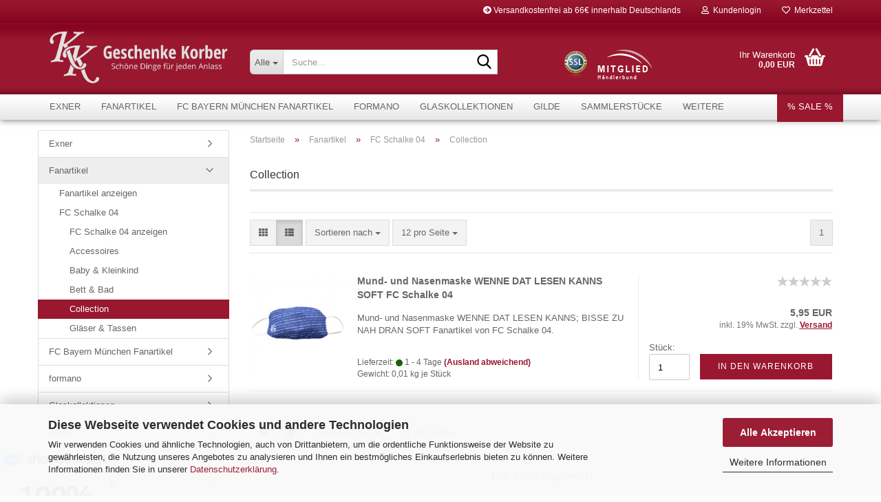

--- FILE ---
content_type: text/html; charset=utf-8
request_url: https://shop.tee-geschenke-korber.de/fanartikel/fc-schalke-04/collection-91/
body_size: 19696
content:





	<!DOCTYPE html>
	<html xmlns="http://www.w3.org/1999/xhtml" dir="ltr" lang="de">
		
			<head>
				
					
					<!--

					=========================================================
					Shopsoftware by Gambio GmbH (c) 2005-2023 [www.gambio.de]
					=========================================================

					Gambio GmbH offers you highly scalable E-Commerce-Solutions and Services.
					The Shopsoftware is redistributable under the GNU General Public License (Version 2) [http://www.gnu.org/licenses/gpl-2.0.html].
					based on: E-Commerce Engine Copyright (c) 2006 xt:Commerce, created by Mario Zanier & Guido Winger and licensed under GNU/GPL.
					Information and contribution at http://www.xt-commerce.com

					=========================================================
					Please visit our website: www.gambio.de
					=========================================================

					-->
				

                
    

                    
                

				
					<meta name="viewport" content="width=device-width, initial-scale=1, minimum-scale=1.0" />
				

				
					<meta http-equiv="Content-Type" content="text/html; charset=utf-8" />
		<meta name="language" content="de" />
		<meta name='author' content='Klaus Korber' />
		<meta name='copyright' content='Copyright (c) 2012 - 2024 by Geschenke  Korber. Alle Rechte vorbehalten.' />
		<meta name='date' content='2024' />
		<meta name='google-site-verification' content='DDTYMyy8FnE8BPVDAcbsoEDR8B_I6CnzBimGYrJIr3c' />
		<meta name='og:site_name' content='tee-geschenke-korber.de' />
		<meta name='page-topic' content='shopping' />
		<meta name='page-type' content='Online-Shop' />
		<meta name="keywords" content="Collection,FC,Schalke,04,Fanartikel" />
		<meta name="description" content="Für den echten Schalke Fan Fanartikel aus der Kategorie Collection" />
		<meta property="og:description" content="Für den echten Schalke Fan Fanartikel aus der Kategorie Collection" />
		<meta property="og:image" content="https://shop.tee-geschenke-korber.de/images/categories/og/" />
		<meta property="og:title" content="Collection" />
		<meta property="og:type" content="product.group" />
		<title>FC Schalke 04 Collection | Geschenke Korber</title>

				

								
									

				
					<base href="https://shop.tee-geschenke-korber.de/" />
				

				
											
							<link rel="shortcut icon" href="https://shop.tee-geschenke-korber.de/images/logos/favicon.ico" type="image/x-icon" />
						
									

				
									

				
											
							<link id="main-css" type="text/css" rel="stylesheet" href="public/theme/styles/system/main.min.css?bust=1769437574" />
						
									

				
					<meta name="robots" content="index,follow" />
		<link rel="canonical" href="https://shop.tee-geschenke-korber.de/fanartikel/fc-schalke-04/collection-91/" />
		<meta property="og:url" content="https://shop.tee-geschenke-korber.de/fanartikel/fc-schalke-04/collection-91/">
		<script src="https://cdn.gambiohub.com/sdk/1.2.0/dist/bundle.js"></script><script>var payPalText = {"ecsNote":"Bitte w\u00e4hlen Sie ihre gew\u00fcnschte PayPal-Zahlungsweise.","paypalUnavailable":"PayPal steht f\u00fcr diese Transaktion im Moment nicht zur Verf\u00fcgung.","errorContinue":"weiter","continueToPayPal":"Weiter mit","errorCheckData":"Es ist ein Fehler aufgetreten. Bitte \u00fcberpr\u00fcfen Sie Ihre Eingaben."};var payPalButtonSettings = {"env":"live","commit":false,"style":{"label":"checkout","shape":"rect","color":"gold","layout":"vertical","tagline":false},"locale":"","fundingCardAllowed":true,"fundingELVAllowed":true,"fundingCreditAllowed":false,"createPaymentUrl":"https:\/\/shop.tee-geschenke-korber.de\/shop.php?do=PayPalHub\/CreatePayment&initiator=ecs","authorizedPaymentUrl":"https:\/\/shop.tee-geschenke-korber.de\/shop.php?do=PayPalHub\/AuthorizedPayment&initiator=ecs","checkoutUrl":"https:\/\/shop.tee-geschenke-korber.de\/shop.php?do=PayPalHub\/RedirectGuest","useVault":false,"usePayNow":false,"jssrc":"https:\/\/www.paypal.com\/sdk\/js?client-id=AVEjCpwSc-e9jOY8dHKoTUckaKtPo0shiwe_T2rKtxp30K4TYGRopYjsUS6Qmkj6bILd7Nt72pbMWCXe&commit=false&intent=capture&components=buttons%2Cmarks%2Cmessages%2Cfunding-eligibility%2Cgooglepay%2Capplepay%2Ccard-fields&integration-date=2021-11-25&enable-funding=paylater&merchant-id=ADK7B9BQLT388&currency=EUR","partnerAttributionId":"GambioGmbH_Cart_Hub_PPXO","createOrderUrl":"https:\/\/shop.tee-geschenke-korber.de\/shop.php?do=PayPalHub\/CreateOrder&initiator=ecs","getOrderUrl":"https:\/\/shop.tee-geschenke-korber.de\/shop.php?do=PayPalHub\/GetOrder","approvedOrderUrl":"https:\/\/shop.tee-geschenke-korber.de\/shop.php?do=PayPalHub\/ApprovedOrder&initiator=ecs","paymentApproved":false,"developmentMode":false,"cartAmount":0};var jsShoppingCart = {"languageCode":"de","verifySca":"https:\/\/shop.tee-geschenke-korber.de\/shop.php?do=PayPalHub\/VerifySca","totalAmount":"0.00","currency":"EUR","env":"live","commit":false,"style":{"label":"checkout","shape":"rect","color":"gold","layout":"vertical","tagline":false},"locale":"","fundingCardAllowed":true,"fundingELVAllowed":true,"fundingCreditAllowed":false,"createPaymentUrl":"https:\/\/shop.tee-geschenke-korber.de\/shop.php?do=PayPalHub\/CreatePayment&initiator=ecs","authorizedPaymentUrl":"https:\/\/shop.tee-geschenke-korber.de\/shop.php?do=PayPalHub\/AuthorizedPayment&initiator=ecs","checkoutUrl":"https:\/\/shop.tee-geschenke-korber.de\/shop.php?do=PayPalHub\/RedirectGuest","useVault":false,"usePayNow":false,"jssrc":"https:\/\/www.paypal.com\/sdk\/js?client-id=AVEjCpwSc-e9jOY8dHKoTUckaKtPo0shiwe_T2rKtxp30K4TYGRopYjsUS6Qmkj6bILd7Nt72pbMWCXe&commit=false&intent=capture&components=buttons%2Cmarks%2Cmessages%2Cfunding-eligibility%2Cgooglepay%2Capplepay%2Ccard-fields&integration-date=2021-11-25&enable-funding=paylater&merchant-id=ADK7B9BQLT388&currency=EUR","partnerAttributionId":"GambioGmbH_Cart_Hub_PPXO","createOrderUrl":"https:\/\/shop.tee-geschenke-korber.de\/shop.php?do=PayPalHub\/CreateOrder&initiator=ecs","getOrderUrl":"https:\/\/shop.tee-geschenke-korber.de\/shop.php?do=PayPalHub\/GetOrder","approvedOrderUrl":"https:\/\/shop.tee-geschenke-korber.de\/shop.php?do=PayPalHub\/ApprovedOrder&initiator=ecs","paymentApproved":false,"developmentMode":false,"cartAmount":0};var payPalBannerSettings = {};</script><script id="paypalconsent" type="application/json">{"purpose_id":null}</script><script src="GXModules/Gambio/Hub/Shop/Javascript/PayPalLoader.js?v=1769079440" async></script><link rel="stylesheet" href="https://cdn.gambiohub.com/sdk/1.2.0/dist/css/gambio_hub.css">
				

				
									

				
									

			</head>
		
		
			<body class="page-index-type-c91 page-index-type-gm_boosted_category page-index-type-cat page-index-type-cPath page-index-type-is-filtering"
				  data-gambio-namespace="https://shop.tee-geschenke-korber.de/public/theme/javascripts/system"
				  data-jse-namespace="https://shop.tee-geschenke-korber.de/JSEngine/build"
				  data-gambio-controller="initialize"
				  data-gambio-widget="input_number responsive_image_loader transitions header image_maps modal history dropdown core_workarounds anchor"
				  data-input_number-separator=","
					>

				
					
				

				
									

				
									
		




	



	
		<div id="outer-wrapper" >
			
				<header id="header" class="navbar">
					
	





	<div id="topbar-container">
						
		
					

		
			<div class="navbar-topbar">
				
					<nav data-gambio-widget="menu link_crypter" data-menu-switch-element-position="false" data-menu-events='{"desktop": ["click"], "mobile": ["click"]}' data-menu-ignore-class="dropdown-menu">
						<ul class="nav navbar-nav navbar-right" data-menu-replace="partial">

                            <li class="navbar-topbar-item">
                                <ul id="secondaryNavigation" class="nav navbar-nav ignore-menu">
                                                                            
                                            <li class="navbar-topbar-item hidden-xs content-manager-item">
                                                <a title="Versandkostenfrei ab 66€ innerhalb Deutschlands" href="https://shop.tee-geschenke-korber.de/info/Versand-und-Zahlungsbedingungen.html"
                                                                                                            target="_self"
                                                        >
                                                    <span class="fa fa-arrow-circle-right visble-xs-block"></span>
                                                    Versandkostenfrei ab 66€ innerhalb Deutschlands
                                                </a>
                                            </li>
                                        
                                                                    </ul>

                                <script id="secondaryNavigation-menu-template" type="text/mustache">
                                    
                                        <ul id="secondaryNavigation" class="nav navbar-nav">
                                            <li v-for="(item, index) in items" class="navbar-topbar-item hidden-xs content-manager-item">
                                                <a href="javascript:;" :title="item.title" @click="goTo(item.content)">
                                                    <span class="fa fa-arrow-circle-right visble-xs-block"></span>
                                                    {{item.title}}
                                                </a>
                                            </li>
                                        </ul>
                                    
                                </script>
                            </li>

							
															

							
															

							
															

							
															

							
															

							
							
																	
										<li class="dropdown navbar-topbar-item first">
											<a title="Anmeldung" href="/fanartikel/fc-schalke-04/collection-91/#" class="dropdown-toggle" data-toggle-hover="dropdown" role="button" aria-label="Kundenlogin">
												
																											
															<span class="fa fa-user-o"></span>
														
																									

												&nbsp;Kundenlogin
											</a>
											




	<ul class="dropdown-menu dropdown-menu-login arrow-top">
		
			<li class="arrow"></li>
		
		
		
			<li class="dropdown-header hidden-xs">Kundenlogin</li>
		
		
		
			<li>
				<form action="https://shop.tee-geschenke-korber.de/login.php?action=process" method="post" class="form-horizontal">
					<input type="hidden" name="return_url" value="https://shop.tee-geschenke-korber.de/fanartikel/fc-schalke-04/collection-91/">
					<input type="hidden" name="return_url_hash" value="6e076ef96cb2eff8f6b1015a897f3037d0309621ac5a342b8feb6e770c668c1e">
					
						<div class="form-group">
                            <label for="box-login-dropdown-login-username" class="form-control sr-only">E-Mail</label>
							<input autocomplete="username" type="email" id="box-login-dropdown-login-username" oninvalid="this.setCustomValidity('Bitte geben Sie eine korrekte Emailadresse ein.')" class="form-control" placeholder="E-Mail" name="email_address" />
						</div>
					
					
                        <div class="form-group password-form-field" data-gambio-widget="show_password">
                            <label for="box-login-dropdown-login-password" class="form-control sr-only">Passwort</label>
                            <input autocomplete="current-password" type="password" id="box-login-dropdown-login-password" class="form-control" placeholder="Passwort" name="password" />
                            <button class="btn show-password hidden" type="button">
                                <i class="fa fa-eye" aria-hidden="true"></i>
                                <span class="sr-only">Toggle Password View</span>
                            </button>
                        </div>
					
					
						<div class="dropdown-footer row">
							
	
								
									<input type="submit" class="btn btn-primary btn-block" value="Anmelden" />
								
								<ul>
									
										<li>
											<a title="Konto erstellen" href="https://shop.tee-geschenke-korber.de/shop.php?do=CreateRegistree">
												Konto erstellen
											</a>
										</li>
									
									
										<li>
											<a title="Passwort vergessen?" href="https://shop.tee-geschenke-korber.de/password_double_opt.php">
												Passwort vergessen?
											</a>
										</li>
									
								</ul>
							
	

	
						</div>
					
				</form>
			</li>
		
	</ul>


										</li>
									
															

							
																	
										<li class="navbar-topbar-item">
											<a href="https://shop.tee-geschenke-korber.de/wish_list.php" title="Merkzettel anzeigen" aria-label="Merkzettel">
												
																											
															<span class="fa fa-heart-o"></span>
														
																									

												&nbsp;Merkzettel
											</a>
										</li>
									
															

															
									<li class="navbar-topbar-item visible-xs">
										<a title="Versandkostenfrei ab 66€ innerhalb Deutschlands" href="https://shop.tee-geschenke-korber.de/info/Versand-und-Zahlungsbedingungen.html"
																							target="_self"
												>
											<span class="fa fa-arrow-circle-right"></span>
											&nbsp;Versandkostenfrei ab 66€ innerhalb Deutschlands
										</a>
									</li>
								
							
						</ul>
					</nav>
				
			</div>
		
	</div>




	<div class="inside">

		<div class="row">

		
												
			<div class="navbar-header" data-gambio-widget="mobile_menu">
									
							
		<div id="navbar-brand" class="navbar-brand">
			<a href="https://shop.tee-geschenke-korber.de/" title="Geschenke Korber">
				<img id="main-header-logo" class="img-responsive" src="https://shop.tee-geschenke-korber.de/images/logos/shoplogokk_logo.png" alt="Geschenke Korber-Logo">
			</a>
		</div>
	
					
								
					
	
	
			
	
		<button type="button" class="navbar-toggle" aria-label="navigationbar toggle button" data-mobile_menu-target="#categories .navbar-collapse"
		        data-mobile_menu-body-class="categories-open" data-mobile_menu-toggle-content-visibility>
			<img src="public/theme/images/svgs/bars.svg" class="gx-menu svg--inject" alt="menu bars icon">
		</button>
	
	
	
		<button type="button" class="navbar-toggle cart-icon" data-mobile_menu-location="shopping_cart.php">
			<img src="public/theme/images/svgs/basket.svg" class="gx-cart-basket svg--inject" alt="shopping cart icon">
			<span class="cart-products-count hidden">
				0
			</span>
		</button>
	
	
			
			<button type="button" class="navbar-toggle" aria-label="searchbar toggle button" data-mobile_menu-target=".navbar-search" data-mobile_menu-body-class="search-open"
					data-mobile_menu-toggle-content-visibility>
				<img src="public/theme/images/svgs/search.svg" class="gx-search svg--inject" alt="search icon">
			</button>
		
	
				
			</div>
		

		
							






	<div class="navbar-search collapse">

		
						<p class="navbar-search-header dropdown-header">Suche</p>
		

		
			<form role="search" action="advanced_search_result.php" method="get" data-gambio-widget="live_search">

				<div class="navbar-search-input-group input-group">
					<div class="navbar-search-input-group-btn input-group-btn custom-dropdown" data-dropdown-trigger-change="false" data-dropdown-trigger-no-change="false">

						
							<button aria-label="Suche..." type="button" class="btn btn-default dropdown-toggle" data-toggle="dropdown" aria-haspopup="true" aria-expanded="false">
								<span class="dropdown-name">Alle</span> <span class="caret"></span>
							</button>
						

						
															
									<ul class="dropdown-menu">
																				
												<li><a href="#" data-rel="0">Alle</a></li>
											
																							
													<li><a href="#" data-rel="2">Fanartikel</a></li>
												
																							
													<li><a href="#" data-rel="133">Exner</a></li>
												
																							
													<li><a href="#" data-rel="3">FC Bayern München Fanartikel</a></li>
												
																							
													<li><a href="#" data-rel="4">formano</a></li>
												
																							
													<li><a href="#" data-rel="9">Glaskollektionen</a></li>
												
																							
													<li><a href="#" data-rel="119">Gilde</a></li>
												
																							
													<li><a href="#" data-rel="48">Sammlerstücke</a></li>
												
																							
													<li><a href="#" data-rel="12">Yankee Candle®</a></li>
												
																														</ul>
								
													

						
															
                                    <label for="top-search-button-categories-id" class="sr-only">Alle</label>
									<select id="top-search-button-categories-id" name="categories_id">
										<option value="0">Alle</option>
																																	
													<option value="2">Fanartikel</option>
												
																							
													<option value="133">Exner</option>
												
																							
													<option value="3">FC Bayern München Fanartikel</option>
												
																							
													<option value="4">formano</option>
												
																							
													<option value="9">Glaskollektionen</option>
												
																							
													<option value="119">Gilde</option>
												
																							
													<option value="48">Sammlerstücke</option>
												
																							
													<option value="12">Yankee Candle®</option>
												
																														</select>
								
													

					</div>
					<input type="text" id="search-field-input" name="keywords" placeholder="Suche..." class="form-control search-input" autocomplete="off" />
					
					<button aria-label="Suche..." type="submit" class="form-control-feedback">
						<img src="public/theme/images/svgs/search.svg" class="gx-search-input svg--inject" alt="search icon">
					</button>
					

                    <label for="search-field-input" class="control-label sr-only">Suche...</label>
					

				</div>


									<input type="hidden" value="1" name="inc_subcat" />
				
				
					<div class="navbar-search-footer visible-xs-block">
						
							<button class="btn btn-primary btn-block" type="submit">
								Suche...
							</button>
						
						
							<a href="advanced_search.php" class="btn btn-default btn-block" title="Erweiterte Suche">
								Erweiterte Suche
							</a>
						
					</div>
				

				<div class="search-result-container"></div>

			</form>
		
	</div>


					

		
							
					
	<div class="custom-container">
		
			<div class="inside">
				
											
							<p>
	<a href="https://logo.haendlerbund.de/show.php?mid=1468C631086" target="_blank"><img alt="SSL Verschlüsselt, Händlerbund Mitglied" src="images/headerkk.png" style="width: 54px; height: 62px;" /></a> <!-- Beginn des H&auml;ndlerbund HTML-Code --> <!-- Der HTML-Code darf im Sinne der einwandfreien Funktionalität nicht ver&auml;ndert werden! --> <a href="https://www.haendlerbund.de/mitglied/show.php?uuid=bc4865da-c253-11e4-bc3a-14dae9b38da3-7300996060" target="_blank"> <img alt="Mitglied im Händlerbund" border="0" hspace="5" src="https://www.haendlerbund.de/mitglied/logo.php?uuid=bc4865da-c253-11e4-bc3a-14dae9b38da3-7300996060&amp;size=80&amp;variant=1" title="Händlerbund Mitglied" vspace="5" /> </a> <!-- Ende des H&auml;ndlerbund HTML-Code --><a href="https://www.kaeufersiegel.de/zertifikat/?uuid=dbeba115-c253-11e4-bc3a-14dae9b38da3-2810924195" target="_blank"><img alt="Händlerbund Käufersiegel" border="0" src="https://www.kaeufersiegel.de/zertifikat/logo.php?uuid=dbeba115-c253-11e4-bc3a-14dae9b38da3-2810924195&amp;size=120" title="Händlerbund Käufersiegel" /></a>
</p>

						
									
			</div>
		
	</div>
				
					

		
    		<!-- layout_header honeygrid -->
							
					


	<nav id="cart-container" class="navbar-cart" data-gambio-widget="menu cart_dropdown" data-menu-switch-element-position="false">
		
			<ul class="cart-container-inner">
				
					<li>
						<a href="https://shop.tee-geschenke-korber.de/shopping_cart.php" class="dropdown-toggle">
							
								<img src="public/theme/images/svgs/basket.svg" alt="shopping cart icon" class="gx-cart-basket svg--inject">
								<span class="cart">
									Ihr Warenkorb<br />
									<span class="products">
										0,00 EUR
									</span>
								</span>
							
							
																	<span class="cart-products-count hidden">
										
									</span>
															
						</a>

						
							



	<ul class="dropdown-menu arrow-top cart-dropdown cart-empty">
		
			<li class="arrow"></li>
		
	
		
					
	
		
            <script>
            function ga4ViewCart() {
                console.log('GA4 is disabled');
            }
        </script>
    
			<li class="cart-dropdown-inside">
		
				
									
				
									
						<div class="cart-empty">
							Sie haben noch keine Artikel in Ihrem Warenkorb.
						</div>
					
								
			</li>
		
	</ul>
						
					</li>
				
			</ul>
		
	</nav>

				
					

		</div>

	</div>









	<noscript>
		<div class="alert alert-danger noscript-notice" role="alert">
			JavaScript ist in Ihrem Browser deaktiviert. Aktivieren Sie JavaScript, um alle Funktionen des Shops nutzen und alle Inhalte sehen zu können.
		</div>
	</noscript>



			
						


	<div id="categories">
		<div class="navbar-collapse collapse">
			
				<nav class="navbar-default navbar-categories" data-gambio-widget="menu">
					
						<ul class="level-1 nav navbar-nav">
                             
															
									<li class="level-1-child" data-id="133">
										
											<a class="dropdown-toggle" href="https://shop.tee-geschenke-korber.de/exner/" title="Exner">
												
													Exner
												
																							</a>
										
										
										
																					
										
									</li>
								
															
									<li class="dropdown level-1-child" data-id="2">
										
											<a class="dropdown-toggle" href="https://shop.tee-geschenke-korber.de/fanartikel/" title="Fanartikel">
												
													Fanartikel
												
																							</a>
										
										
										
																							
													<ul data-level="2" class="level-2 dropdown-menu dropdown-menu-child">
														
															<li class="enter-category hidden-sm hidden-md hidden-lg show-more">
																
																	<a class="dropdown-toggle" href="https://shop.tee-geschenke-korber.de/fanartikel/" title="Fanartikel">
																		
																			Fanartikel anzeigen
																		
																	</a>
																
															</li>
														
														
																																																																																							
																													
																															
																	<li class="dropdown level-2-child">
																		<a href="https://shop.tee-geschenke-korber.de/fanartikel/fc-schalke-04/" title="FC Schalke 04">
																			FC Schalke 04
																		</a>
																																					<ul  data-level="3" class="level-3 dropdown-menu dropdown-menu-child">
																				<li class="enter-category">
																					<a href="https://shop.tee-geschenke-korber.de/fanartikel/fc-schalke-04/" title="FC Schalke 04" class="dropdown-toggle">
																						FC Schalke 04 anzeigen
																					</a>
																				</li>
																																									
																						<li class="level-3-child">
																							<a href="https://shop.tee-geschenke-korber.de/fanartikel/fc-schalke-04/accessoires-s04/" title="Accessoires">
																								Accessoires
																							</a>
																						</li>
																					
																																									
																						<li class="level-3-child">
																							<a href="https://shop.tee-geschenke-korber.de/fanartikel/fc-schalke-04/baby-kleinkind-s04/" title="Baby & Kleinkind">
																								Baby & Kleinkind
																							</a>
																						</li>
																					
																																									
																						<li class="level-3-child">
																							<a href="https://shop.tee-geschenke-korber.de/fanartikel/fc-schalke-04/bett-bad-s04/" title="Bett & Bad">
																								Bett & Bad
																							</a>
																						</li>
																					
																																									
																						<li class="level-3-child active">
																							<a href="https://shop.tee-geschenke-korber.de/fanartikel/fc-schalke-04/collection-91/" title="Collection">
																								Collection
																							</a>
																						</li>
																					
																																									
																						<li class="level-3-child">
																							<a href="https://shop.tee-geschenke-korber.de/fanartikel/fc-schalke-04/glaeser-tassen-s04/" title="Gläser & Tassen">
																								Gläser & Tassen
																							</a>
																						</li>
																					
																																							</ul>
																																			</li>
																
																													
																												
														
															<li class="enter-category hidden-more hidden-xs">
																<a class="dropdown-toggle col-xs-6"
																   href="https://shop.tee-geschenke-korber.de/fanartikel/"
																   title="Fanartikel">Fanartikel anzeigen</a>
							
																<span class="close-menu-container col-xs-6">
																	<span class="close-flyout">
																		<i class="fa fa-close"></i>
																	</span>
																</span>
															</li>
														
													
													</ul>
												
																					
										
									</li>
								
															
									<li class="dropdown level-1-child" data-id="3">
										
											<a class="dropdown-toggle" href="https://shop.tee-geschenke-korber.de/fc-bayern-muenchen-fanartikel/" title="FC Bayern München Fanartikel">
												
													FC Bayern München Fanartikel
												
																							</a>
										
										
										
																							
													<ul data-level="2" class="level-2 dropdown-menu dropdown-menu-child">
														
															<li class="enter-category hidden-sm hidden-md hidden-lg show-more">
																
																	<a class="dropdown-toggle" href="https://shop.tee-geschenke-korber.de/fc-bayern-muenchen-fanartikel/" title="FC Bayern München Fanartikel">
																		
																			FC Bayern München Fanartikel anzeigen
																		
																	</a>
																
															</li>
														
														
																																																																																																																																																																																																																																																																																																																																																																																																																																																															
																													
																															
																	<li class="level-2-child">
																		<a href="https://shop.tee-geschenke-korber.de/fc-bayern-muenchen-fanartikel/baby-kleinkind/" title="Baby & Kleinkind">
																			Baby & Kleinkind
																		</a>
																																			</li>
																
																															
																	<li class="level-2-child">
																		<a href="https://shop.tee-geschenke-korber.de/fc-bayern-muenchen-fanartikel/berni/" title="Berni's Welt">
																			Berni's Welt
																		</a>
																																			</li>
																
																															
																	<li class="level-2-child">
																		<a href="https://shop.tee-geschenke-korber.de/fc-bayern-muenchen-fanartikel/bett-bad/" title="Bett & Bad">
																			Bett & Bad
																		</a>
																																			</li>
																
																															
																	<li class="level-2-child">
																		<a href="https://shop.tee-geschenke-korber.de/fc-bayern-muenchen-fanartikel/caps-schals/" title="Caps & Schals">
																			Caps & Schals
																		</a>
																																			</li>
																
																															
																	<li class="level-2-child">
																		<a href="https://shop.tee-geschenke-korber.de/fc-bayern-muenchen-fanartikel/collection/" title="Collection">
																			Collection
																		</a>
																																			</li>
																
																															
																	<li class="level-2-child">
																		<a href="https://shop.tee-geschenke-korber.de/fc-bayern-muenchen-fanartikel/fan-welt/" title="Fan Welt">
																			Fan Welt
																		</a>
																																			</li>
																
																															
																	<li class="level-2-child">
																		<a href="https://shop.tee-geschenke-korber.de/fc-bayern-muenchen-fanartikel/glaeser-tassen/" title="Gläser & Tassen">
																			Gläser & Tassen
																		</a>
																																			</li>
																
																													
																												
														
															<li class="enter-category hidden-more hidden-xs">
																<a class="dropdown-toggle col-xs-6"
																   href="https://shop.tee-geschenke-korber.de/fc-bayern-muenchen-fanartikel/"
																   title="FC Bayern München Fanartikel">FC Bayern München Fanartikel anzeigen</a>
							
																<span class="close-menu-container col-xs-6">
																	<span class="close-flyout">
																		<i class="fa fa-close"></i>
																	</span>
																</span>
															</li>
														
													
													</ul>
												
																					
										
									</li>
								
															
									<li class="dropdown level-1-child" data-id="4">
										
											<a class="dropdown-toggle" href="https://shop.tee-geschenke-korber.de/formano/" title="formano">
												
													formano
												
																							</a>
										
										
										
																							
													<ul data-level="2" class="level-2 dropdown-menu dropdown-menu-child">
														
															<li class="enter-category hidden-sm hidden-md hidden-lg show-more">
																
																	<a class="dropdown-toggle" href="https://shop.tee-geschenke-korber.de/formano/" title="formano">
																		
																			formano anzeigen
																		
																	</a>
																
															</li>
														
														
																																																																																																																																																																																																																																																																																																																																																																																																			
																													
																															
																	<li class="dropdown level-2-child">
																		<a href="https://shop.tee-geschenke-korber.de/formano/wohnen/" title="formano Dekoartikel">
																			formano Dekoartikel
																		</a>
																																					<ul  data-level="3" class="level-3 dropdown-menu dropdown-menu-child">
																				<li class="enter-category">
																					<a href="https://shop.tee-geschenke-korber.de/formano/wohnen/" title="formano Dekoartikel" class="dropdown-toggle">
																						formano Dekoartikel anzeigen
																					</a>
																				</li>
																																									
																						<li class="level-3-child">
																							<a href="https://shop.tee-geschenke-korber.de/formano/wohnen/deko/" title="Deko">
																								Deko
																							</a>
																						</li>
																					
																																									
																						<li class="level-3-child">
																							<a href="https://shop.tee-geschenke-korber.de/formano/wohnen/kerzenstaender/" title="Kerzenständer">
																								Kerzenständer
																							</a>
																						</li>
																					
																																									
																						<li class="level-3-child">
																							<a href="https://shop.tee-geschenke-korber.de/formano/wohnen/mango-holz/" title="Mango-Holz">
																								Mango-Holz
																							</a>
																						</li>
																					
																																									
																						<li class="level-3-child">
																							<a href="https://shop.tee-geschenke-korber.de/formano/wohnen/ostern/" title="Ostern">
																								Ostern
																							</a>
																						</li>
																					
																																							</ul>
																																			</li>
																
																															
																	<li class="dropdown level-2-child">
																		<a href="https://shop.tee-geschenke-korber.de/formano/einrichtung/" title="formano Einrichtung">
																			formano Einrichtung
																		</a>
																																					<ul  data-level="3" class="level-3 dropdown-menu dropdown-menu-child">
																				<li class="enter-category">
																					<a href="https://shop.tee-geschenke-korber.de/formano/einrichtung/" title="formano Einrichtung" class="dropdown-toggle">
																						formano Einrichtung anzeigen
																					</a>
																				</li>
																																									
																						<li class="level-3-child">
																							<a href="https://shop.tee-geschenke-korber.de/formano/einrichtung/glas/" title="Glas">
																								Glas
																							</a>
																						</li>
																					
																																									
																						<li class="level-3-child">
																							<a href="https://shop.tee-geschenke-korber.de/formano/einrichtung/lampen/" title="Lampen">
																								Lampen
																							</a>
																						</li>
																					
																																									
																						<li class="level-3-child">
																							<a href="https://shop.tee-geschenke-korber.de/formano/einrichtung/laternen/" title="Laternen">
																								Laternen
																							</a>
																						</li>
																					
																																									
																						<li class="level-3-child">
																							<a href="https://shop.tee-geschenke-korber.de/formano/einrichtung/objekte/" title="Objekte">
																								Objekte
																							</a>
																						</li>
																					
																																									
																						<li class="level-3-child">
																							<a href="https://shop.tee-geschenke-korber.de/formano/einrichtung/vasen/" title="Vasen">
																								Vasen
																							</a>
																						</li>
																					
																																							</ul>
																																			</li>
																
																															
																	<li class="dropdown level-2-child">
																		<a href="https://shop.tee-geschenke-korber.de/formano/figuren/" title="formano Haus & Garten">
																			formano Haus & Garten
																		</a>
																																					<ul  data-level="3" class="level-3 dropdown-menu dropdown-menu-child">
																				<li class="enter-category">
																					<a href="https://shop.tee-geschenke-korber.de/formano/figuren/" title="formano Haus & Garten" class="dropdown-toggle">
																						formano Haus & Garten anzeigen
																					</a>
																				</li>
																																									
																						<li class="level-3-child">
																							<a href="https://shop.tee-geschenke-korber.de/formano/figuren/buddhas/" title="Buddha">
																								Buddha
																							</a>
																						</li>
																					
																																									
																						<li class="level-3-child">
																							<a href="https://shop.tee-geschenke-korber.de/formano/figuren/engel/" title="Engel">
																								Engel
																							</a>
																						</li>
																					
																																									
																						<li class="level-3-child">
																							<a href="https://shop.tee-geschenke-korber.de/formano/figuren/garten/" title="Garten">
																								Garten
																							</a>
																						</li>
																					
																																									
																						<li class="level-3-child">
																							<a href="https://shop.tee-geschenke-korber.de/formano/figuren/menschen/" title="Menschen">
																								Menschen
																							</a>
																						</li>
																					
																																									
																						<li class="level-3-child">
																							<a href="https://shop.tee-geschenke-korber.de/formano/figuren/tiere/" title="Tiere">
																								Tiere
																							</a>
																						</li>
																					
																																							</ul>
																																			</li>
																
																															
																	<li class="dropdown level-2-child">
																		<a href="https://shop.tee-geschenke-korber.de/formano/porzellan/" title="formano Porzellan">
																			formano Porzellan
																		</a>
																																					<ul  data-level="3" class="level-3 dropdown-menu dropdown-menu-child">
																				<li class="enter-category">
																					<a href="https://shop.tee-geschenke-korber.de/formano/porzellan/" title="formano Porzellan" class="dropdown-toggle">
																						formano Porzellan anzeigen
																					</a>
																				</li>
																																									
																						<li class="level-3-child">
																							<a href="https://shop.tee-geschenke-korber.de/formano/porzellan/dunoon/" title="Dunoon">
																								Dunoon
																							</a>
																						</li>
																					
																																									
																						<li class="level-3-child">
																							<a href="https://shop.tee-geschenke-korber.de/formano/porzellan/duo/" title="DUO">
																								DUO
																							</a>
																						</li>
																					
																																									
																						<li class="level-3-child">
																							<a href="https://shop.tee-geschenke-korber.de/formano/porzellan/eigenmarke/" title="formano Eigenmarke">
																								formano Eigenmarke
																							</a>
																						</li>
																					
																																									
																						<li class="level-3-child">
																							<a href="https://shop.tee-geschenke-korber.de/formano/porzellan/roy-kirkham/" title="Roy Kirkham">
																								Roy Kirkham
																							</a>
																						</li>
																					
																																							</ul>
																																			</li>
																
																															
																	<li class="dropdown level-2-child">
																		<a href="https://shop.tee-geschenke-korber.de/formano/kunstgewerbe/" title="formano Kunstgewerbe">
																			formano Kunstgewerbe
																		</a>
																																					<ul  data-level="3" class="level-3 dropdown-menu dropdown-menu-child">
																				<li class="enter-category">
																					<a href="https://shop.tee-geschenke-korber.de/formano/kunstgewerbe/" title="formano Kunstgewerbe" class="dropdown-toggle">
																						formano Kunstgewerbe anzeigen
																					</a>
																				</li>
																																									
																						<li class="level-3-child">
																							<a href="https://shop.tee-geschenke-korber.de/formano/kunstgewerbe/spardose/" title="Spardose">
																								Spardose
																							</a>
																						</li>
																					
																																									
																						<li class="level-3-child">
																							<a href="https://shop.tee-geschenke-korber.de/formano/kunstgewerbe/uhren/" title="Uhren">
																								Uhren
																							</a>
																						</li>
																					
																																							</ul>
																																			</li>
																
																															
																	<li class="dropdown level-2-child">
																		<a href="https://shop.tee-geschenke-korber.de/formano/weihnachten/" title="formano Weihnachten">
																			formano Weihnachten
																		</a>
																																					<ul  data-level="3" class="level-3 dropdown-menu dropdown-menu-child">
																				<li class="enter-category">
																					<a href="https://shop.tee-geschenke-korber.de/formano/weihnachten/" title="formano Weihnachten" class="dropdown-toggle">
																						formano Weihnachten anzeigen
																					</a>
																				</li>
																																									
																						<li class="level-3-child">
																							<a href="https://shop.tee-geschenke-korber.de/formano/weihnachten/beleuchtete-dekoration/" title="Beleuchtete Dekoration">
																								Beleuchtete Dekoration
																							</a>
																						</li>
																					
																																									
																						<li class="level-3-child">
																							<a href="https://shop.tee-geschenke-korber.de/formano/weihnachten/dekoration/" title="Dekoration">
																								Dekoration
																							</a>
																						</li>
																					
																																									
																						<li class="level-3-child">
																							<a href="https://shop.tee-geschenke-korber.de/formano/weihnachten/dekofiguren/" title="Figuren">
																								Figuren
																							</a>
																						</li>
																					
																																									
																						<li class="level-3-child">
																							<a href="https://shop.tee-geschenke-korber.de/formano/weihnachten/spieluhren/" title="Spieluhren">
																								Spieluhren
																							</a>
																						</li>
																					
																																							</ul>
																																			</li>
																
																													
																												
														
															<li class="enter-category hidden-more hidden-xs">
																<a class="dropdown-toggle col-xs-6"
																   href="https://shop.tee-geschenke-korber.de/formano/"
																   title="formano">formano anzeigen</a>
							
																<span class="close-menu-container col-xs-6">
																	<span class="close-flyout">
																		<i class="fa fa-close"></i>
																	</span>
																</span>
															</li>
														
													
													</ul>
												
																					
										
									</li>
								
															
									<li class="dropdown level-1-child" data-id="9">
										
											<a class="dropdown-toggle" href="https://shop.tee-geschenke-korber.de/glaskollektionen/" title="Glaskollektionen">
												
													Glaskollektionen
												
																							</a>
										
										
										
																							
													<ul data-level="2" class="level-2 dropdown-menu dropdown-menu-child">
														
															<li class="enter-category hidden-sm hidden-md hidden-lg show-more">
																
																	<a class="dropdown-toggle" href="https://shop.tee-geschenke-korber.de/glaskollektionen/" title="Glaskollektionen">
																		
																			Glaskollektionen anzeigen
																		
																	</a>
																
															</li>
														
														
																																																																																							
																													
																															
																	<li class="dropdown level-2-child">
																		<a href="https://shop.tee-geschenke-korber.de/glaskollektionen/diogenes/" title="DIOGENES">
																			DIOGENES
																		</a>
																																					<ul  data-level="3" class="level-3 dropdown-menu dropdown-menu-child">
																				<li class="enter-category">
																					<a href="https://shop.tee-geschenke-korber.de/glaskollektionen/diogenes/" title="DIOGENES" class="dropdown-toggle">
																						DIOGENES anzeigen
																					</a>
																				</li>
																																									
																						<li class="level-3-child">
																							<a href="https://shop.tee-geschenke-korber.de/glaskollektionen/diogenes/besondere-geschenke/" title="Besondere Geschenke">
																								Besondere Geschenke
																							</a>
																						</li>
																					
																																									
																						<li class="level-3-child">
																							<a href="https://shop.tee-geschenke-korber.de/glaskollektionen/diogenes/wurzeln-steckstamperln/" title="Wurzeln mit Steckstamperln">
																								Wurzeln mit Steckstamperln
																							</a>
																						</li>
																					
																																							</ul>
																																			</li>
																
																													
																												
														
															<li class="enter-category hidden-more hidden-xs">
																<a class="dropdown-toggle col-xs-6"
																   href="https://shop.tee-geschenke-korber.de/glaskollektionen/"
																   title="Glaskollektionen">Glaskollektionen anzeigen</a>
							
																<span class="close-menu-container col-xs-6">
																	<span class="close-flyout">
																		<i class="fa fa-close"></i>
																	</span>
																</span>
															</li>
														
													
													</ul>
												
																					
										
									</li>
								
															
									<li class="dropdown level-1-child" data-id="119">
										
											<a class="dropdown-toggle" href="https://shop.tee-geschenke-korber.de/gilde/" title="Gilde">
												
													Gilde
												
																							</a>
										
										
										
																							
													<ul data-level="2" class="level-2 dropdown-menu dropdown-menu-child">
														
															<li class="enter-category hidden-sm hidden-md hidden-lg show-more">
																
																	<a class="dropdown-toggle" href="https://shop.tee-geschenke-korber.de/gilde/" title="Gilde">
																		
																			Gilde anzeigen
																		
																	</a>
																
															</li>
														
														
																																																																																																																																																																																																															
																													
																															
																	<li class="dropdown level-2-child">
																		<a href="https://shop.tee-geschenke-korber.de/gilde/casablanca/" title="Casablanca">
																			Casablanca
																		</a>
																																					<ul  data-level="3" class="level-3 dropdown-menu dropdown-menu-child">
																				<li class="enter-category">
																					<a href="https://shop.tee-geschenke-korber.de/gilde/casablanca/" title="Casablanca" class="dropdown-toggle">
																						Casablanca anzeigen
																					</a>
																				</li>
																																									
																						<li class="level-3-child">
																							<a href="https://shop.tee-geschenke-korber.de/gilde/casablanca/street-art/" title="Street Art">
																								Street Art
																							</a>
																						</li>
																					
																																									
																						<li class="level-3-child">
																							<a href="https://shop.tee-geschenke-korber.de/gilde/casablanca/urban-living/" title="Urban Living">
																								Urban Living
																							</a>
																						</li>
																					
																																									
																						<li class="level-3-child">
																							<a href="https://shop.tee-geschenke-korber.de/gilde/casablanca/speedy-friends/" title="Speedy & Friends">
																								Speedy & Friends
																							</a>
																						</li>
																					
																																							</ul>
																																			</li>
																
																															
																	<li class="dropdown level-2-child">
																		<a href="https://shop.tee-geschenke-korber.de/gilde/gilde-clowns/" title="Gilde Clowns®">
																			Gilde Clowns®
																		</a>
																																					<ul  data-level="3" class="level-3 dropdown-menu dropdown-menu-child">
																				<li class="enter-category">
																					<a href="https://shop.tee-geschenke-korber.de/gilde/gilde-clowns/" title="Gilde Clowns®" class="dropdown-toggle">
																						Gilde Clowns® anzeigen
																					</a>
																				</li>
																																									
																						<li class="level-3-child">
																							<a href="https://shop.tee-geschenke-korber.de/gilde/gilde-clowns/kalender/" title="Gilde Clowns® Kalender">
																								Gilde Clowns® Kalender
																							</a>
																						</li>
																					
																																							</ul>
																																			</li>
																
																															
																	<li class="dropdown level-2-child">
																		<a href="https://shop.tee-geschenke-korber.de/gilde/figuren-skulpturen/" title="Gilde Figuren & Skulpturen">
																			Gilde Figuren & Skulpturen
																		</a>
																																					<ul  data-level="3" class="level-3 dropdown-menu dropdown-menu-child">
																				<li class="enter-category">
																					<a href="https://shop.tee-geschenke-korber.de/gilde/figuren-skulpturen/" title="Gilde Figuren & Skulpturen" class="dropdown-toggle">
																						Gilde Figuren & Skulpturen anzeigen
																					</a>
																				</li>
																																									
																						<li class="level-3-child">
																							<a href="https://shop.tee-geschenke-korber.de/gilde/figuren-skulpturen/francis/" title="Francis">
																								Francis
																							</a>
																						</li>
																					
																																							</ul>
																																			</li>
																
																													
																												
														
															<li class="enter-category hidden-more hidden-xs">
																<a class="dropdown-toggle col-xs-6"
																   href="https://shop.tee-geschenke-korber.de/gilde/"
																   title="Gilde">Gilde anzeigen</a>
							
																<span class="close-menu-container col-xs-6">
																	<span class="close-flyout">
																		<i class="fa fa-close"></i>
																	</span>
																</span>
															</li>
														
													
													</ul>
												
																					
										
									</li>
								
															
									<li class="dropdown level-1-child" data-id="48">
										
											<a class="dropdown-toggle" href="https://shop.tee-geschenke-korber.de/sammlerstuecke/" title="Sammlerstücke">
												
													Sammlerstücke
												
																							</a>
										
										
										
																							
													<ul data-level="2" class="level-2 dropdown-menu dropdown-menu-child">
														
															<li class="enter-category hidden-sm hidden-md hidden-lg show-more">
																
																	<a class="dropdown-toggle" href="https://shop.tee-geschenke-korber.de/sammlerstuecke/" title="Sammlerstücke">
																		
																			Sammlerstücke anzeigen
																		
																	</a>
																
															</li>
														
														
																																																																																																																																																																																																																																																																											
																													
																															
																	<li class="dropdown level-2-child">
																		<a href="https://shop.tee-geschenke-korber.de/sammlerstuecke/krippen/" title="Krippen / Zubehör">
																			Krippen / Zubehör
																		</a>
																																					<ul  data-level="3" class="level-3 dropdown-menu dropdown-menu-child">
																				<li class="enter-category">
																					<a href="https://shop.tee-geschenke-korber.de/sammlerstuecke/krippen/" title="Krippen / Zubehör" class="dropdown-toggle">
																						Krippen / Zubehör anzeigen
																					</a>
																				</li>
																																									
																						<li class="level-3-child">
																							<a href="https://shop.tee-geschenke-korber.de/sammlerstuecke/krippen/krippenfiguren/" title="Krippenfiguren">
																								Krippenfiguren
																							</a>
																						</li>
																					
																																									
																						<li class="level-3-child">
																							<a href="https://shop.tee-geschenke-korber.de/sammlerstuecke/krippen/bloecke/" title="Krippenblöcke">
																								Krippenblöcke
																							</a>
																						</li>
																					
																																									
																						<li class="level-3-child">
																							<a href="https://shop.tee-geschenke-korber.de/sammlerstuecke/krippen/zubehoer/" title="Zubehör">
																								Zubehör
																							</a>
																						</li>
																					
																																							</ul>
																																			</li>
																
																															
																	<li class="dropdown level-2-child">
																		<a href="https://shop.tee-geschenke-korber.de/sammlerstuecke/preciosa-kristall/" title="PRECIOSA Kristall">
																			PRECIOSA Kristall
																		</a>
																																					<ul  data-level="3" class="level-3 dropdown-menu dropdown-menu-child">
																				<li class="enter-category">
																					<a href="https://shop.tee-geschenke-korber.de/sammlerstuecke/preciosa-kristall/" title="PRECIOSA Kristall" class="dropdown-toggle">
																						PRECIOSA Kristall anzeigen
																					</a>
																				</li>
																																									
																						<li class="level-3-child">
																							<a href="https://shop.tee-geschenke-korber.de/sammlerstuecke/preciosa-kristall/figur/" title="Kristallfiguren">
																								Kristallfiguren
																							</a>
																						</li>
																					
																																									
																						<li class="level-3-child">
																							<a href="https://shop.tee-geschenke-korber.de/sammlerstuecke/preciosa-kristall/sternzeichen/" title="Kristallsternzeichen">
																								Kristallsternzeichen
																							</a>
																						</li>
																					
																																							</ul>
																																			</li>
																
																															
																	<li class="level-2-child">
																		<a href="https://shop.tee-geschenke-korber.de/sammlerstuecke/spieluhren-pfeiffer/" title="Spieluhren / Pfeiffer">
																			Spieluhren / Pfeiffer
																		</a>
																																			</li>
																
																															
																	<li class="dropdown level-2-child">
																		<a href="https://shop.tee-geschenke-korber.de/sammlerstuecke/seiffener-volkskunst-eg/" title="Seiffener Volkskunst eG">
																			Seiffener Volkskunst eG
																		</a>
																																					<ul  data-level="3" class="level-3 dropdown-menu dropdown-menu-child">
																				<li class="enter-category">
																					<a href="https://shop.tee-geschenke-korber.de/sammlerstuecke/seiffener-volkskunst-eg/" title="Seiffener Volkskunst eG" class="dropdown-toggle">
																						Seiffener Volkskunst eG anzeigen
																					</a>
																				</li>
																																									
																						<li class="level-3-child">
																							<a href="https://shop.tee-geschenke-korber.de/sammlerstuecke/seiffener-volkskunst-eg/nussknacker/" title="Nussknacker">
																								Nussknacker
																							</a>
																						</li>
																					
																																									
																						<li class="level-3-child">
																							<a href="https://shop.tee-geschenke-korber.de/sammlerstuecke/seiffener-volkskunst-eg/pyramiden/" title="Pyramiden">
																								Pyramiden
																							</a>
																						</li>
																					
																																									
																						<li class="level-3-child">
																							<a href="https://shop.tee-geschenke-korber.de/sammlerstuecke/seiffener-volkskunst-eg/raeucherfiguren/" title="Räucherfiguren">
																								Räucherfiguren
																							</a>
																						</li>
																					
																																							</ul>
																																			</li>
																
																													
																												
														
															<li class="enter-category hidden-more hidden-xs">
																<a class="dropdown-toggle col-xs-6"
																   href="https://shop.tee-geschenke-korber.de/sammlerstuecke/"
																   title="Sammlerstücke">Sammlerstücke anzeigen</a>
							
																<span class="close-menu-container col-xs-6">
																	<span class="close-flyout">
																		<i class="fa fa-close"></i>
																	</span>
																</span>
															</li>
														
													
													</ul>
												
																					
										
									</li>
								
															
									<li class="dropdown level-1-child" data-id="12">
										
											<a class="dropdown-toggle" href="https://shop.tee-geschenke-korber.de/yankee-candle/" title="Yankee Candle®">
												
													Yankee Candle®
												
																							</a>
										
										
										
																							
													<ul data-level="2" class="level-2 dropdown-menu dropdown-menu-child">
														
															<li class="enter-category hidden-sm hidden-md hidden-lg show-more">
																
																	<a class="dropdown-toggle" href="https://shop.tee-geschenke-korber.de/yankee-candle/" title="Yankee Candle®">
																		
																			Yankee Candle® anzeigen
																		
																	</a>
																
															</li>
														
														
																																																																																																																																																																																																																																																																																																																																																																																																			
																													
																															
																	<li class="level-2-child">
																		<a href="https://shop.tee-geschenke-korber.de/yankee-candle/duftkerzen/" title="Duftkerzen">
																			Duftkerzen
																		</a>
																																			</li>
																
																															
																	<li class="level-2-child">
																		<a href="https://shop.tee-geschenke-korber.de/yankee-candle/blumig/" title="Blumig">
																			Blumig
																		</a>
																																			</li>
																
																															
																	<li class="level-2-child">
																		<a href="https://shop.tee-geschenke-korber.de/yankee-candle/frisch-und-sauber/" title="Frisch und Sauber">
																			Frisch und Sauber
																		</a>
																																			</li>
																
																															
																	<li class="level-2-child">
																		<a href="https://shop.tee-geschenke-korber.de/yankee-candle/zitrus/" title="Zitrus">
																			Zitrus
																		</a>
																																			</li>
																
																															
																	<li class="level-2-child">
																		<a href="https://shop.tee-geschenke-korber.de/yankee-candle/accessoires/" title="Accessoires">
																			Accessoires
																		</a>
																																			</li>
																
																															
																	<li class="level-2-child">
																		<a href="https://shop.tee-geschenke-korber.de/yankee-candle/woodwick-duftkerzen/" title="WoodWick®">
																			WoodWick®
																		</a>
																																			</li>
																
																													
																												
														
															<li class="enter-category hidden-more hidden-xs">
																<a class="dropdown-toggle col-xs-6"
																   href="https://shop.tee-geschenke-korber.de/yankee-candle/"
																   title="Yankee Candle®">Yankee Candle® anzeigen</a>
							
																<span class="close-menu-container col-xs-6">
																	<span class="close-flyout">
																		<i class="fa fa-close"></i>
																	</span>
																</span>
															</li>
														
													
													</ul>
												
																					
										
									</li>
								
														
							



	
					
				<li id="mainNavigation" class="custom custom-entries hidden-xs">
											
							<a  data-id="top_custom-0"
							   href="specials.php"
							   							   title="% Sale %">
									% Sale %
							</a>
						
									</li>
			

            <script id="mainNavigation-menu-template" type="text/mustache">
                
				    <li id="mainNavigation" class="custom custom-entries hidden-xs">
                        <a v-for="(item, index) in items" href="javascript:;" @click="goTo(item.content)">
                            {{item.title}}
                        </a>
                    </li>
                
            </script>

							
					<li class="dropdown custom topmenu-content visible-xs" data-id="top_custom-0">
						
							<a class="dropdown-toggle"
								   href="specials.php"
								   target="_top"								   title="% Sale %">
								% Sale %
							</a>
						
					</li>
				
						


							
							
								<li class="dropdown dropdown-more" style="display: none">
									<a class="dropdown-toggle" href="#" title="">
										Weitere
									</a>
									<ul class="level-2 dropdown-menu ignore-menu"></ul>
								</li>
							
			
						</ul>
					
				</nav>
			
		</div>
	</div>

		
					</header>
			

			
				
				

			
				<div id="wrapper">
					<div class="row">

						
							<div id="main">
								<div class="main-inside">
									
										
	
			<script type="application/ld+json">{"@context":"https:\/\/schema.org","@type":"BreadcrumbList","itemListElement":[{"@type":"ListItem","position":1,"name":"Startseite","item":"https:\/\/shop.tee-geschenke-korber.de\/"},{"@type":"ListItem","position":2,"name":"Fanartikel","item":"https:\/\/shop.tee-geschenke-korber.de\/fanartikel\/"},{"@type":"ListItem","position":3,"name":"FC Schalke 04","item":"https:\/\/shop.tee-geschenke-korber.de\/fanartikel\/fc-schalke-04\/"},{"@type":"ListItem","position":4,"name":"Collection","item":"https:\/\/shop.tee-geschenke-korber.de\/fanartikel\/fc-schalke-04\/collection-91\/"}]}</script>
	    
		<div id="breadcrumb_navi">
            				<span class="breadcrumbEntry">
													<a href="https://shop.tee-geschenke-korber.de/" class="headerNavigation" >
								<span aria-label="Startseite">Startseite</span>
							</a>
											</span>
                <span class="breadcrumbSeparator"> &raquo; </span>            				<span class="breadcrumbEntry">
													<a href="https://shop.tee-geschenke-korber.de/fanartikel/" class="headerNavigation" >
								<span aria-label="Fanartikel">Fanartikel</span>
							</a>
											</span>
                <span class="breadcrumbSeparator"> &raquo; </span>            				<span class="breadcrumbEntry">
													<a href="https://shop.tee-geschenke-korber.de/fanartikel/fc-schalke-04/" class="headerNavigation" >
								<span aria-label="FC Schalke 04">FC Schalke 04</span>
							</a>
											</span>
                <span class="breadcrumbSeparator"> &raquo; </span>            				<span class="breadcrumbEntry">
													<span aria-label="Collection">Collection</span>
                        					</span>
                            		</div>
    


									

									
										<div id="shop-top-banner">
																					</div>
									

									



	
		<div id="categories-below-breadcrumb_91" data-gx-content-zone="categories-below-breadcrumb_91" class="gx-content-zone">

</div>
	

	
		


	<div class="filter-selection-container hidden">
				
		
		<p><strong>Aktueller Filter</strong></p>
		
		
			</div>
	
	
	
	
		
	
					
							
			


	
			

	
	
	
	
		
	










	
		
	

	
		
	

	
		
	
					
									
						<h1>Collection</h1>
					
							
			


	
			

	

	
		


	<div class="productlisting-filter-container"
		 data-gambio-widget="product_listing_filter"
		 data-product_listing_filter-target=".productlist-viewmode">
		<form name="panel"
			  action="/fanartikel/fc-schalke-04/collection-91/"
			  method="get" >
			<input type="hidden" name="view_mode" value="default" />

			<div class="row">
				<div class="col-xs-12 col-lg-6">

					
	<div class="productlisting-filter-hiddens">
			</div>

					
						<div class="jsPanelViewmode panel-viewmode clearfix productlist-viewmode-list btn-group">
							<a href="/"
                               role="button"
							   class="btn btn-default jsProductListingGrid productlisting-listing-grid"
							   data-product_listing_filter-add="productlist-viewmode-grid"
							   data-product_listing_filter-url-param="tiled"
							   rel="nofollow"
							   aria-label="Kachelansicht"
							   title="Kachelansicht"> <i class="fa fa-th"></i> </a> <a href="/"
                                                                                             role="button"
																											   class="btn btn-default jsProductListingList productlisting-listing-list active"
																											   data-product_listing_filter-add="productlist-viewmode-list"
																											   data-product_listing_filter-url-param="default"
																											   rel="nofollow"
																											   aria-label="Listenansicht"
																											   title="Listenansicht">
								<i class="fa fa-th-list"></i> </a>
						</div>
					

					
						<a href="#filterbox-container"
						   class="btn btn-default filter-button js-open-modal hidden-sm hidden-md hidden-lg"
						   data-modal-type="alert"
						   data-modal-settings='{"title": "FILTER", "dialogClass": "box-filter"}'
						   rel="nofollow">
							<i class="fa fa-filter"></i>
                            <span class="sr-only">FILTER</span>
                        </a>
					


					
						<div class="btn-group dropdown custom-dropdown" data-dropdown-shorten="null">
							
								<button type="button" role="combobox" class="btn btn-default dropdown-toggle">
									<span class="dropdown-name">
										Sortieren nach 
																			</span> <span class="caret"></span>
								</button>
							
							
								<ul class="dropdown-menu">
									<li><a data-rel="price_asc"
										   href="/"
										   rel="nofollow"
										   title="Preis aufsteigend">Preis aufsteigend</a>
									</li>
									<li><a data-rel="price_desc"
										   href="/"
										   rel="nofollow"
										   title="Preis absteigend">Preis absteigend</a></li>
									<li class="divider"></li>
									<li><a data-rel="name_asc"
										   href="/"
										   rel="nofollow"
										   title="Name aufsteigend">Name aufsteigend</a>
									</li>
									<li><a data-rel="name_desc"
										   href="/"
										   rel="nofollow"
										   title="Name absteigend">Name absteigend</a>
									</li>
									<li class="divider"></li>
									<li><a data-rel="date_asc"
										   href="/"
										   rel="nofollow"
										   title="Einstelldatum aufsteigend">Einstelldatum aufsteigend</a>
									</li>
									<li><a data-rel="date_desc"
										   href="/"
										   rel="nofollow"
										   title="Einstelldatum absteigend">Einstelldatum absteigend</a>
									</li>
									<li class="divider"></li>
									<li><a data-rel="shipping_asc"
										   href="/"
										   rel="nofollow"
										   title="Lieferzeit aufsteigend">Lieferzeit aufsteigend</a></li>
									<li><a data-rel="shipping_desc"
										   href="/"
										   rel="nofollow"
										   title="Lieferzeit absteigend">Lieferzeit absteigend</a></li>
								</ul>
							
							
                                <label for="sort-listing-option-panel" class="form-control sr-only">Sortieren nach </label>
								<select id="sort-listing-option-panel" name="listing_sort" class="jsReload input-select">
									<option value="" selected="selected">Sortieren nach </option>
									<option value="price_asc">Preis aufsteigend</option>
									<option value="price_desc">Preis absteigend</option>
									<option value="name_asc">Name aufsteigend</option>
									<option value="name_desc">Name absteigend</option>
									<option value="date_asc">Einstelldatum aufsteigend</option>
									<option value="date_desc">Einstelldatum absteigend</option>
									<option value="shipping_asc">Lieferzeit aufsteigend</option>
									<option value="shipping_desc">Lieferzeit absteigend</option>
								</select>
							
						</div>
					

					
					
						<div class="btn-group dropdown custom-dropdown" data-dropdown-shorten="null">
							
								<button type="button" role="combobox" class="btn btn-default dropdown-toggle">
									<span class="dropdown-name">
										12 pro Seite
																			</span> <span class="caret"></span>
								</button>
							
							
								<ul class="dropdown-menu">
									<li>										<a data-rel="12" href="/" title="12 pro Seite" rel="nofollow">12 pro Seite</a></li>
									<li>										<a data-rel="24" href="/" title="24 pro Seite" rel="nofollow">24 pro Seite</a></li>
									<li>										<a data-rel="36" href="/" title="36 pro Seite" rel="nofollow">36 pro Seite</a></li>
									<li>										<a data-rel="72" href="/" title="72 pro Seite" rel="nofollow">72 pro Seite</a></li>
									<li>										<a data-rel="144" href="/" title="144 pro Seite" rel="nofollow">144 pro Seite</a></li>
								</ul>
							
							
                                <label for="items-per-page-dropdown-option-panel" class="form-control sr-only"> pro Seite</label>
								<select id="items-per-page-dropdown-option-panel" name="listing_count" class="jsReload input-select">
									<option value="12">12 pro Seite</option>
									<option value="24">24 pro Seite</option>
									<option value="36">36 pro Seite</option>
									<option value="72">72 pro Seite</option>
									<option value="144">144 pro Seite</option>
								</select>
							
						</div>
					

				</div>

				
					<div class="col-xs-12 col-lg-6">
						



	<div class="panel-pagination text-right">
		<nav>
			<ul class="pagination">
				<li>
									</li><!-- to avoid spaces
									--><li>
											<span class="active">1</span>
									</li><!-- to avoid spaces
								--><li>
									</li>
			</ul>
		</nav>
	</div>
					</div>
				

			</div>

		</form>
	</div>

	

	
		<div class="container-fluid"
			 data-gambio-widget="product_hover"
			 data-product_hover-scope=".productlist-viewmode-grid">
			<div class="row product-filter-target productlist productlist-viewmode productlist-viewmode-list"
				 data-gambio-widget="cart_handler">

				
					




		
								
								
		
			
		
	
		
			
		
	
		
			






	
		
	

	
		<div class="product-container has-gallery"
				 data-index="productlist_2256">

			
                <form  class="product-tile no-status-check">
					
					
						<div class="inside">
							<div class="content-container">
								<div class="content-container-inner">
									
									
										<figure class="image" id="productlist_2256_img">
											
																									
																																																	
														<span title="Mund- und Nasenmaske WENNE DAT LESEN KANNS SOFT FC Schalke 04" class="product-hover-main-image product-image">
                                                            <a href="https://shop.tee-geschenke-korber.de/fanartikel/fc-schalke-04/collection-91/mund-nasen-maske-22703.html">
															    <img src="images/product_images/info_images/mund-nasen-maske-s04-22703_2256_2.jpg" alt="Mund-Nasen-Maske 22703 FC Schalke 04" loading="lazy">
                                                            </a>
														</span>
													
																							

											
																							

											
																									
														            
            <span class="manufacturer-logo">
                <a href="index.php?manufacturers_id=16">
                    <img src="images/manufacturers/Logo150S04.jpg" title="FC Schalke 04" alt="FC Schalke 04" class="img-responsive" />
                </a>
            </span>
        
    													
																							

											
																							
										</figure>
									
									
									
										<div class="title-description">
											
												<div class="title">
													<a href="https://shop.tee-geschenke-korber.de/fanartikel/fc-schalke-04/collection-91/mund-nasen-maske-22703.html" title="Mund- und Nasenmaske aus 100% Polyester in blau / weiß WENNE DAT LESEN KANNS;..." class="product-url ">
														Mund- und Nasenmaske WENNE DAT LESEN KANNS SOFT FC Schalke 04
													</a>
												</div>
											
											

											
																									
														<div class="description hidden-grid">
															Mund- und Nasenmaske WENNE DAT LESEN KANNS; BISSE ZU NAH DRAN SOFT Fanartikel von FC Schalke 04.
														</div>
													
																							
				
											
												
											

											
																							
				
				
											
												<div class="shipping hidden visible-list">
													
																													
																															
															
															
																																	
																		<div class="shipping-info-short">
																			Lieferzeit:
																			
																																									
																																													<img src="images/icons/status/green.png" alt="1 - 4 Tage" title="1 - 4 Tage" />
																																												1 - 4 Tage
																					
																																							
																		</div>
																	
																	
																																					
																				<a class="js-open-modal" data-modal-type="iframe" data-modal-settings='{"title": "Lieferzeit:"}' href="popup/Versand-und-Zahlungsbedingungen.html" title="Ausland abweichend" rel="nofollow">
																					(Ausland abweichend)
																				</a>
																			
																																			
																	
																																			
																	<br />
																															

															
																<span class="products-details-weight-container">
																	
																																			

																	
																																					
																				Gewicht: 
																				<span>0,01</span>
																				kg je 
																																									Stück
																																							
																																			
																</span>
															
																											
												</div><!-- // .shipping -->
											
				
										</div><!-- // .title-description -->
									

									
										
																							<div class="hidden-list rating-container">
													<span  title="Mund- und Nasenmaske aus 100% Polyester in blau / weiß WENNE DAT LESEN KANNS;...">
																													


	<span class="rating-stars rating-stars--10" title="Bisher wurden keine Rezensionen zu diesem Produkt abgegeben">
		<span class="gm-star"></span>
		<span class="gm-star"></span>
		<span class="gm-star"></span>
		<span class="gm-star"></span>
		<span class="gm-star"></span>
		<span class="rating-stars-mask">
			<span class="rating-stars-inside">
				<span class="gm-star"></span>
				<span class="gm-star"></span>
				<span class="gm-star"></span>
				<span class="gm-star"></span>
				<span class="gm-star"></span>
			</span>
		</span>
	</span>
																											</span>
												</div>
																					
									
				
									
										<div class="price-tax">

											
																									
														<div class="rating hidden-grid">
															<span  title="Mund- und Nasenmaske aus 100% Polyester in blau / weiß WENNE DAT LESEN KANNS;...">
																																	


	<span class="rating-stars rating-stars--10" title="Bisher wurden keine Rezensionen zu diesem Produkt abgegeben">
		<span class="gm-star"></span>
		<span class="gm-star"></span>
		<span class="gm-star"></span>
		<span class="gm-star"></span>
		<span class="gm-star"></span>
		<span class="rating-stars-mask">
			<span class="rating-stars-inside">
				<span class="gm-star"></span>
				<span class="gm-star"></span>
				<span class="gm-star"></span>
				<span class="gm-star"></span>
				<span class="gm-star"></span>
			</span>
		</span>
	</span>
																															</span>
														</div>
													
    
																							
											
											
												<div class="price">
													<span class="current-price-container" title="Mund- und Nasenmaske aus 100% Polyester in blau / weiß WENNE DAT LESEN KANNS;...">
														5,95 EUR
														
																																																								</span>
												</div>
											

											
												<div class="shipping hidden visible-flyover">
													
																											
													
													
																													
																<div class="shipping-info-short">
																	Lieferzeit:
																	
																																					
																																									<img src="images/icons/status/green.png" alt="1 - 4 Tage" title="1 - 4 Tage" />
																																								1 - 4 Tage
																			
																																			
																</div>
															
																											
												</div><!-- // .shipping -->
											

											
												<div class="additional-container">
													<!-- Use this if you want to add something to the product tiles -->
												</div>
											
				
											
												<div class="tax-shipping-hint hidden-grid">
																											<div class="tax">inkl. 19% MwSt. zzgl. 
				<a class="gm_shipping_link lightbox_iframe" href="https://shop.tee-geschenke-korber.de/popup/Versand-und-Zahlungsbedingungen.html"
						target="_self"
						rel="nofollow"
						data-modal-settings='{"title":"Versand", "sectionSelector": ".content_text", "bootstrapClass": "modal-lg"}'>
					<span style="text-decoration:underline">Versand</span>
		        </a></div>
																									</div>
											
				
											
												<div class="cart-error-msg alert alert-danger hidden hidden-grid" role="alert"></div>
											
				
											<div class="button-input hidden-grid"  data-gambio-widget="input_number">
												
																											
															<div class="row">
																<div class="col-xs-12 col-lg-3 quantity-input" data-gambio-widget="input_number">
																	
																																																									<span class="quantity-unit">Stück:</span>
																																						<input type="text" name="products_qty" id="gm_attr_calc_qty_2256" class="form-control js-calculate-qty gm_listing_form gm_class_input" value="1" />
																																			
																</div>
						
																<div class="col-xs-12 col-lg-9">
																	
																																					&nbsp;
																																				
																			<button class="btn btn-primary btn-buy btn-block pull-right js-btn-add-to-cart"
																					type="submit"
																					name="btn-add-to-cart"
																					title="In den Warenkorb">
																																									In den Warenkorb
																																							</button>
																		
																	
																</div>
															</div>
														
																									
											
												<input type="hidden" name="products_id" value="2256" />
											</div><!-- // .button-input -->
										</div><!-- // .price-tax -->
									
								</div><!-- // .content-container-inner -->
							</div><!-- // .content-container -->
						</div><!-- // .inside -->
					
				</form>
			

			
									
						<ul class="gallery">
														
																						
																												
									
										<li class="thumbnails" >
											<span class="align-helper"></span>
											
											
												<img class="img-responsive spinner"
													 data-src="images/product_images/info_images/mund-nasen-maske-s04-22703_2256_2.jpg"													 data-thumb-src="images/product_images/thumbnail_images/mund-nasen-maske-s04-22703_2256_2.jpg"													src="public/theme/images/loading.gif"
                                                    loading="lazy"
													 alt="Preview: Mund- und Nasenmaske WENNE DAT LESEN KANNS SOFT FC Schalke 04"													 title="Preview: Mund- und Nasenmaske WENNE DAT LESEN KANNS SOFT FC Schalke 04"													/>
											
										</li>
									
																						
																												
									
										<li class="thumbnails" >
											<span class="align-helper"></span>
											
											
												<img class="img-responsive spinner"
													 data-src="images/product_images/info_images/fc_schalke/mund-nasen-maske-s04-22703_1.jpg"													 data-thumb-src="images/product_images/thumbnail_images/fc_schalke/mund-nasen-maske-s04-22703_1.jpg"													src="public/theme/images/loading.gif"
                                                    loading="lazy"
													 alt="Preview: Detailansicht Mund-Nasen-Maske 22703 FC Schalke 04"													 title="Preview: Mund- und Nasenmaske WENNE DAT LESEN KANNS SOFT FC Schalke 04"													/>
											
										</li>
									
															
						</ul>
					
							
		</div><!-- // .product-container -->
	

		
	
	
				
			</div>
		</div>
	

	
		


	<div class="productlisting-filter-container"
		 data-gambio-widget="product_listing_filter"
		 data-product_listing_filter-target=".productlist-viewmode">
		<form name="panel2"
			  action="/fanartikel/fc-schalke-04/collection-91/"
			  method="get" >
			<input type="hidden" name="view_mode" value="default" />

			<div class="row">
				<div class="col-xs-12 col-lg-6">

					
	<div class="productlisting-filter-hiddens">
			</div>

					
						<div class="jsPanelViewmode panel-viewmode clearfix productlist-viewmode-list btn-group">
							<a href="/"
                               role="button"
							   class="btn btn-default jsProductListingGrid productlisting-listing-grid"
							   data-product_listing_filter-add="productlist-viewmode-grid"
							   data-product_listing_filter-url-param="tiled"
							   rel="nofollow"
							   aria-label="Kachelansicht"
							   title="Kachelansicht"> <i class="fa fa-th"></i> </a> <a href="/"
                                                                                             role="button"
																											   class="btn btn-default jsProductListingList productlisting-listing-list active"
																											   data-product_listing_filter-add="productlist-viewmode-list"
																											   data-product_listing_filter-url-param="default"
																											   rel="nofollow"
																											   aria-label="Listenansicht"
																											   title="Listenansicht">
								<i class="fa fa-th-list"></i> </a>
						</div>
					

					
						<a href="#filterbox-container"
						   class="btn btn-default filter-button js-open-modal hidden-sm hidden-md hidden-lg"
						   data-modal-type="alert"
						   data-modal-settings='{"title": "FILTER", "dialogClass": "box-filter"}'
						   rel="nofollow">
							<i class="fa fa-filter"></i>
                            <span class="sr-only">FILTER</span>
                        </a>
					


					
						<div class="btn-group dropdown custom-dropdown" data-dropdown-shorten="null">
							
								<button type="button" role="combobox" class="btn btn-default dropdown-toggle">
									<span class="dropdown-name">
										Sortieren nach 
																			</span> <span class="caret"></span>
								</button>
							
							
								<ul class="dropdown-menu">
									<li><a data-rel="price_asc"
										   href="/"
										   rel="nofollow"
										   title="Preis aufsteigend">Preis aufsteigend</a>
									</li>
									<li><a data-rel="price_desc"
										   href="/"
										   rel="nofollow"
										   title="Preis absteigend">Preis absteigend</a></li>
									<li class="divider"></li>
									<li><a data-rel="name_asc"
										   href="/"
										   rel="nofollow"
										   title="Name aufsteigend">Name aufsteigend</a>
									</li>
									<li><a data-rel="name_desc"
										   href="/"
										   rel="nofollow"
										   title="Name absteigend">Name absteigend</a>
									</li>
									<li class="divider"></li>
									<li><a data-rel="date_asc"
										   href="/"
										   rel="nofollow"
										   title="Einstelldatum aufsteigend">Einstelldatum aufsteigend</a>
									</li>
									<li><a data-rel="date_desc"
										   href="/"
										   rel="nofollow"
										   title="Einstelldatum absteigend">Einstelldatum absteigend</a>
									</li>
									<li class="divider"></li>
									<li><a data-rel="shipping_asc"
										   href="/"
										   rel="nofollow"
										   title="Lieferzeit aufsteigend">Lieferzeit aufsteigend</a></li>
									<li><a data-rel="shipping_desc"
										   href="/"
										   rel="nofollow"
										   title="Lieferzeit absteigend">Lieferzeit absteigend</a></li>
								</ul>
							
							
                                <label for="sort-listing-option-panel2" class="form-control sr-only">Sortieren nach </label>
								<select id="sort-listing-option-panel2" name="listing_sort" class="jsReload input-select">
									<option value="" selected="selected">Sortieren nach </option>
									<option value="price_asc">Preis aufsteigend</option>
									<option value="price_desc">Preis absteigend</option>
									<option value="name_asc">Name aufsteigend</option>
									<option value="name_desc">Name absteigend</option>
									<option value="date_asc">Einstelldatum aufsteigend</option>
									<option value="date_desc">Einstelldatum absteigend</option>
									<option value="shipping_asc">Lieferzeit aufsteigend</option>
									<option value="shipping_desc">Lieferzeit absteigend</option>
								</select>
							
						</div>
					

					
					
						<div class="btn-group dropdown custom-dropdown" data-dropdown-shorten="null">
							
								<button type="button" role="combobox" class="btn btn-default dropdown-toggle">
									<span class="dropdown-name">
										12 pro Seite
																			</span> <span class="caret"></span>
								</button>
							
							
								<ul class="dropdown-menu">
									<li>										<a data-rel="12" href="/" title="12 pro Seite" rel="nofollow">12 pro Seite</a></li>
									<li>										<a data-rel="24" href="/" title="24 pro Seite" rel="nofollow">24 pro Seite</a></li>
									<li>										<a data-rel="36" href="/" title="36 pro Seite" rel="nofollow">36 pro Seite</a></li>
									<li>										<a data-rel="72" href="/" title="72 pro Seite" rel="nofollow">72 pro Seite</a></li>
									<li>										<a data-rel="144" href="/" title="144 pro Seite" rel="nofollow">144 pro Seite</a></li>
								</ul>
							
							
                                <label for="items-per-page-dropdown-option-panel2" class="form-control sr-only"> pro Seite</label>
								<select id="items-per-page-dropdown-option-panel2" name="listing_count" class="jsReload input-select">
									<option value="12">12 pro Seite</option>
									<option value="24">24 pro Seite</option>
									<option value="36">36 pro Seite</option>
									<option value="72">72 pro Seite</option>
									<option value="144">144 pro Seite</option>
								</select>
							
						</div>
					

				</div>

				
					<div class="col-xs-12 col-lg-6">
						



	<div class="panel-pagination text-right">
		<nav>
			<ul class="pagination">
				<li>
									</li><!-- to avoid spaces
									--><li>
											<span class="active">1</span>
									</li><!-- to avoid spaces
								--><li>
									</li>
			</ul>
		</nav>
	</div>
					</div>
				

			</div>

		</form>
	</div>

	

	
		


	<div class="row">
		<div class="col-sm-12">
			<div class="pagination-info">
				<span class="text-bold">1</span> bis <span class="text-bold">1</span> (von insgesamt <span class="text-bold">1</span>)
			</div>
		</div>
	</div>
	

	
		
	
			



	<div id="categories-description-bottom_91" data-gx-content-zone="categories-description-bottom_91" class="gx-content-zone">

</div>

	

	

<div id="shopauskunft-widget_wrapper">
	<script src="https://apps.shopauskunft.de/seal_defer/7a65c145d9f8a60f86df18c31d4c5e9d.js" defer="defer"></script>
</div>

								</div>
							</div>
						

						
							
    <aside id="left">
        
                            <div id="gm_box_pos_2" class="gm_box_container">


	<div class="box box-categories panel panel-default">
		<nav class="navbar-categories-left"
			 data-gambio-widget="menu"
			 data-menu-menu-type="vertical"
			 data-menu-unfold-level="0"
			 data-menu-accordion="true"
			 data-menu-show-all-link="true"
		>

			
				<ul class="level-1 nav">
					

					
													<li class="level-1-child"
								data-id="133">
								<a class="dropdown-toggle "
								   href="https://shop.tee-geschenke-korber.de/exner/"
								   title="Exner">
																		Exner								</a>

								
							</li>
													<li class="dropdown open level-1-child"
								data-id="2">
								<a class="dropdown-toggle "
								   href="https://shop.tee-geschenke-korber.de/fanartikel/"
								   title="Fanartikel">
																		Fanartikel								</a>

																	<ul data-level="2" class="level-2 dropdown-menu dropdown-menu-child">
										<li class="enter-category show">
											<a class="dropdown-toggle"
											   href="https://shop.tee-geschenke-korber.de/fanartikel/"
											   title="Fanartikel">Fanartikel anzeigen</a>
										</li>

										
													<li class="dropdown open level-2-child"
								data-id="89">
								<a class="dropdown-toggle "
								   href="https://shop.tee-geschenke-korber.de/fanartikel/fc-schalke-04/"
								   title="FC Schalke 04">
																		FC Schalke 04								</a>

																	<ul data-level="2" class="level-3 dropdown-menu dropdown-menu-child">
										<li class="enter-category show">
											<a class="dropdown-toggle"
											   href="https://shop.tee-geschenke-korber.de/fanartikel/fc-schalke-04/"
											   title="FC Schalke 04">FC Schalke 04 anzeigen</a>
										</li>

										
													<li class="level-3-child"
								data-id="90">
								<a class="dropdown-toggle "
								   href="https://shop.tee-geschenke-korber.de/fanartikel/fc-schalke-04/accessoires-s04/"
								   title="Accessoires">
																		Accessoires								</a>

								
							</li>
													<li class="level-3-child"
								data-id="94">
								<a class="dropdown-toggle "
								   href="https://shop.tee-geschenke-korber.de/fanartikel/fc-schalke-04/baby-kleinkind-s04/"
								   title="Baby &amp; Kleinkind">
																		Baby &amp; Kleinkind								</a>

								
							</li>
													<li class="level-3-child"
								data-id="93">
								<a class="dropdown-toggle "
								   href="https://shop.tee-geschenke-korber.de/fanartikel/fc-schalke-04/bett-bad-s04/"
								   title="Bett &amp; Bad">
																		Bett &amp; Bad								</a>

								
							</li>
													<li class="level-3-child active"
								data-id="91">
								<a class="dropdown-toggle "
								   href="https://shop.tee-geschenke-korber.de/fanartikel/fc-schalke-04/collection-91/"
								   title="Collection">
																		Collection								</a>

								
							</li>
													<li class="level-3-child"
								data-id="103">
								<a class="dropdown-toggle "
								   href="https://shop.tee-geschenke-korber.de/fanartikel/fc-schalke-04/glaeser-tassen-s04/"
								   title="Gläser &amp; Tassen">
																		Gläser &amp; Tassen								</a>

								
							</li>
											
									</ul>
								
							</li>
											
									</ul>
								
							</li>
													<li class="dropdown level-1-child"
								data-id="3">
								<a class="dropdown-toggle "
								   href="https://shop.tee-geschenke-korber.de/fc-bayern-muenchen-fanartikel/"
								   title="FC Bayern München Fanartikel">
																		FC Bayern München Fanartikel								</a>

																	<ul data-level="2" class="level-2 dropdown-menu dropdown-menu-child">
										<li class="enter-category show">
											<a class="dropdown-toggle"
											   href="https://shop.tee-geschenke-korber.de/fc-bayern-muenchen-fanartikel/"
											   title="FC Bayern München Fanartikel">FC Bayern München Fanartikel anzeigen</a>
										</li>

										
													<li class="level-2-child"
								data-id="61">
								<a class="dropdown-toggle "
								   href="https://shop.tee-geschenke-korber.de/fc-bayern-muenchen-fanartikel/baby-kleinkind/"
								   title="Baby &amp; Kleinkind">
																		Baby &amp; Kleinkind								</a>

								
							</li>
													<li class="level-2-child"
								data-id="37">
								<a class="dropdown-toggle "
								   href="https://shop.tee-geschenke-korber.de/fc-bayern-muenchen-fanartikel/berni/"
								   title="Berni's Welt">
																		Berni's Welt								</a>

								
							</li>
													<li class="level-2-child"
								data-id="38">
								<a class="dropdown-toggle "
								   href="https://shop.tee-geschenke-korber.de/fc-bayern-muenchen-fanartikel/bett-bad/"
								   title="Bett &amp; Bad">
																		Bett &amp; Bad								</a>

								
							</li>
													<li class="level-2-child"
								data-id="65">
								<a class="dropdown-toggle "
								   href="https://shop.tee-geschenke-korber.de/fc-bayern-muenchen-fanartikel/caps-schals/"
								   title="Caps &amp; Schals">
																		Caps &amp; Schals								</a>

								
							</li>
													<li class="level-2-child"
								data-id="64">
								<a class="dropdown-toggle "
								   href="https://shop.tee-geschenke-korber.de/fc-bayern-muenchen-fanartikel/collection/"
								   title="Collection">
																		Collection								</a>

								
							</li>
													<li class="level-2-child"
								data-id="34">
								<a class="dropdown-toggle "
								   href="https://shop.tee-geschenke-korber.de/fc-bayern-muenchen-fanartikel/fan-welt/"
								   title="Fan Welt">
																		Fan Welt								</a>

								
							</li>
													<li class="level-2-child"
								data-id="62">
								<a class="dropdown-toggle "
								   href="https://shop.tee-geschenke-korber.de/fc-bayern-muenchen-fanartikel/glaeser-tassen/"
								   title="Gläser &amp; Tassen">
																		Gläser &amp; Tassen								</a>

								
							</li>
											
									</ul>
								
							</li>
													<li class="dropdown level-1-child"
								data-id="4">
								<a class="dropdown-toggle "
								   href="https://shop.tee-geschenke-korber.de/formano/"
								   title="formano">
																		formano								</a>

																	<ul data-level="2" class="level-2 dropdown-menu dropdown-menu-child">
										<li class="enter-category show">
											<a class="dropdown-toggle"
											   href="https://shop.tee-geschenke-korber.de/formano/"
											   title="formano">formano anzeigen</a>
										</li>

										
													<li class="dropdown level-2-child"
								data-id="5">
								<a class="dropdown-toggle "
								   href="https://shop.tee-geschenke-korber.de/formano/wohnen/"
								   title="formano Dekoartikel">
																		formano Dekoartikel								</a>

																	<ul data-level="2" class="level-3 dropdown-menu dropdown-menu-child">
										<li class="enter-category show">
											<a class="dropdown-toggle"
											   href="https://shop.tee-geschenke-korber.de/formano/wohnen/"
											   title="formano Dekoartikel">formano Dekoartikel anzeigen</a>
										</li>

										
													<li class="level-3-child"
								data-id="8">
								<a class="dropdown-toggle "
								   href="https://shop.tee-geschenke-korber.de/formano/wohnen/deko/"
								   title="Deko">
																		Deko								</a>

								
							</li>
													<li class="level-3-child"
								data-id="7">
								<a class="dropdown-toggle "
								   href="https://shop.tee-geschenke-korber.de/formano/wohnen/kerzenstaender/"
								   title="Kerzenständer">
																		Kerzenständer								</a>

								
							</li>
													<li class="level-3-child"
								data-id="145">
								<a class="dropdown-toggle "
								   href="https://shop.tee-geschenke-korber.de/formano/wohnen/mango-holz/"
								   title="Mango-Holz">
																		Mango-Holz								</a>

								
							</li>
													<li class="level-3-child"
								data-id="101">
								<a class="dropdown-toggle "
								   href="https://shop.tee-geschenke-korber.de/formano/wohnen/ostern/"
								   title="Ostern">
																		Ostern								</a>

								
							</li>
											
									</ul>
								
							</li>
													<li class="dropdown level-2-child"
								data-id="13">
								<a class="dropdown-toggle "
								   href="https://shop.tee-geschenke-korber.de/formano/einrichtung/"
								   title="formano Einrichtung">
																		formano Einrichtung								</a>

																	<ul data-level="2" class="level-3 dropdown-menu dropdown-menu-child">
										<li class="enter-category show">
											<a class="dropdown-toggle"
											   href="https://shop.tee-geschenke-korber.de/formano/einrichtung/"
											   title="formano Einrichtung">formano Einrichtung anzeigen</a>
										</li>

										
													<li class="level-3-child"
								data-id="110">
								<a class="dropdown-toggle "
								   href="https://shop.tee-geschenke-korber.de/formano/einrichtung/glas/"
								   title="Glas">
																		Glas								</a>

								
							</li>
													<li class="level-3-child"
								data-id="88">
								<a class="dropdown-toggle "
								   href="https://shop.tee-geschenke-korber.de/formano/einrichtung/lampen/"
								   title="Lampen">
																		Lampen								</a>

								
							</li>
													<li class="level-3-child"
								data-id="54">
								<a class="dropdown-toggle "
								   href="https://shop.tee-geschenke-korber.de/formano/einrichtung/laternen/"
								   title="Laternen">
																		Laternen								</a>

								
							</li>
													<li class="level-3-child"
								data-id="42">
								<a class="dropdown-toggle "
								   href="https://shop.tee-geschenke-korber.de/formano/einrichtung/objekte/"
								   title="Objekte">
																		Objekte								</a>

								
							</li>
													<li class="level-3-child"
								data-id="43">
								<a class="dropdown-toggle "
								   href="https://shop.tee-geschenke-korber.de/formano/einrichtung/vasen/"
								   title="Vasen">
																		Vasen								</a>

								
							</li>
											
									</ul>
								
							</li>
													<li class="dropdown level-2-child"
								data-id="14">
								<a class="dropdown-toggle "
								   href="https://shop.tee-geschenke-korber.de/formano/figuren/"
								   title="formano Haus &amp; Garten">
																		formano Haus &amp; Garten								</a>

																	<ul data-level="2" class="level-3 dropdown-menu dropdown-menu-child">
										<li class="enter-category show">
											<a class="dropdown-toggle"
											   href="https://shop.tee-geschenke-korber.de/formano/figuren/"
											   title="formano Haus &amp; Garten">formano Haus & Garten anzeigen</a>
										</li>

										
													<li class="level-3-child"
								data-id="53">
								<a class="dropdown-toggle "
								   href="https://shop.tee-geschenke-korber.de/formano/figuren/buddhas/"
								   title="Buddha">
																		Buddha								</a>

								
							</li>
													<li class="level-3-child"
								data-id="25">
								<a class="dropdown-toggle "
								   href="https://shop.tee-geschenke-korber.de/formano/figuren/engel/"
								   title="Engel">
																		Engel								</a>

								
							</li>
													<li class="level-3-child"
								data-id="52">
								<a class="dropdown-toggle "
								   href="https://shop.tee-geschenke-korber.de/formano/figuren/garten/"
								   title="Garten">
																		Garten								</a>

								
							</li>
													<li class="level-3-child"
								data-id="24">
								<a class="dropdown-toggle "
								   href="https://shop.tee-geschenke-korber.de/formano/figuren/menschen/"
								   title="Menschen">
																		Menschen								</a>

								
							</li>
													<li class="dropdown level-3-child"
								data-id="23">
								<a class="dropdown-toggle "
								   href="https://shop.tee-geschenke-korber.de/formano/figuren/tiere/"
								   title="Tiere">
																		Tiere								</a>

																	<ul data-level="2" class="level-4 dropdown-menu dropdown-menu-child">
										<li class="enter-category show">
											<a class="dropdown-toggle"
											   href="https://shop.tee-geschenke-korber.de/formano/figuren/tiere/"
											   title="Tiere">Tiere anzeigen</a>
										</li>

										
													<li class="level-4-child"
								data-id="105">
								<a class="dropdown-toggle "
								   href="https://shop.tee-geschenke-korber.de/formano/figuren/tiere/eule/"
								   title="Eulen">
																		Eulen								</a>

								
							</li>
													<li class="level-4-child"
								data-id="106">
								<a class="dropdown-toggle "
								   href="https://shop.tee-geschenke-korber.de/formano/figuren/tiere/froesche/"
								   title="Frösche">
																		Frösche								</a>

								
							</li>
													<li class="level-4-child"
								data-id="107">
								<a class="dropdown-toggle "
								   href="https://shop.tee-geschenke-korber.de/formano/figuren/tiere/hunde/"
								   title="Hunde">
																		Hunde								</a>

								
							</li>
													<li class="level-4-child"
								data-id="108">
								<a class="dropdown-toggle "
								   href="https://shop.tee-geschenke-korber.de/formano/figuren/tiere/katzen/"
								   title="Katzen">
																		Katzen								</a>

								
							</li>
											
									</ul>
								
							</li>
											
									</ul>
								
							</li>
													<li class="dropdown level-2-child"
								data-id="15">
								<a class="dropdown-toggle "
								   href="https://shop.tee-geschenke-korber.de/formano/porzellan/"
								   title="formano Porzellan">
																		formano Porzellan								</a>

																	<ul data-level="2" class="level-3 dropdown-menu dropdown-menu-child">
										<li class="enter-category show">
											<a class="dropdown-toggle"
											   href="https://shop.tee-geschenke-korber.de/formano/porzellan/"
											   title="formano Porzellan">formano Porzellan anzeigen</a>
										</li>

										
													<li class="dropdown level-3-child"
								data-id="18">
								<a class="dropdown-toggle "
								   href="https://shop.tee-geschenke-korber.de/formano/porzellan/dunoon/"
								   title="Dunoon">
																		Dunoon								</a>

																	<ul data-level="2" class="level-4 dropdown-menu dropdown-menu-child">
										<li class="enter-category show">
											<a class="dropdown-toggle"
											   href="https://shop.tee-geschenke-korber.de/formano/porzellan/dunoon/"
											   title="Dunoon">Dunoon anzeigen</a>
										</li>

										
													<li class="level-4-child"
								data-id="112">
								<a class="dropdown-toggle "
								   href="https://shop.tee-geschenke-korber.de/formano/porzellan/dunoon/cairngorm/"
								   title="Dunoon Cairngorm Becher">
																		Dunoon Cairngorm Becher								</a>

								
							</li>
													<li class="level-4-child"
								data-id="115">
								<a class="dropdown-toggle "
								   href="https://shop.tee-geschenke-korber.de/formano/porzellan/dunoon/islay-tassen-untertassen/"
								   title="Dunoon Islay Tassen &amp; Untertassen">
																		Dunoon Islay Tassen &amp; Untertassen								</a>

								
							</li>
													<li class="level-4-child"
								data-id="149">
								<a class="dropdown-toggle "
								   href="https://shop.tee-geschenke-korber.de/formano/porzellan/dunoon/lomond/"
								   title="Dunoon LOMOND Becher">
																		Dunoon LOMOND Becher								</a>

								
							</li>
													<li class="level-4-child"
								data-id="113">
								<a class="dropdown-toggle "
								   href="https://shop.tee-geschenke-korber.de/formano/porzellan/dunoon/skye/"
								   title="Dunoon Skye Becher">
																		Dunoon Skye Becher								</a>

								
							</li>
													<li class="level-4-child"
								data-id="20">
								<a class="dropdown-toggle "
								   href="https://shop.tee-geschenke-korber.de/formano/porzellan/dunoon/sternzeichentasse/"
								   title="Dunoon Sternzeichentassen">
																		Dunoon Sternzeichentassen								</a>

								
							</li>
											
									</ul>
								
							</li>
													<li class="level-3-child"
								data-id="147">
								<a class="dropdown-toggle "
								   href="https://shop.tee-geschenke-korber.de/formano/porzellan/duo/"
								   title="DUO">
																		DUO								</a>

								
							</li>
													<li class="level-3-child"
								data-id="150">
								<a class="dropdown-toggle "
								   href="https://shop.tee-geschenke-korber.de/formano/porzellan/eigenmarke/"
								   title="formano Eigenmarke">
																		formano Eigenmarke								</a>

								
							</li>
													<li class="dropdown level-3-child"
								data-id="19">
								<a class="dropdown-toggle "
								   href="https://shop.tee-geschenke-korber.de/formano/porzellan/roy-kirkham/"
								   title="Roy Kirkham">
																		Roy Kirkham								</a>

																	<ul data-level="2" class="level-4 dropdown-menu dropdown-menu-child">
										<li class="enter-category show">
											<a class="dropdown-toggle"
											   href="https://shop.tee-geschenke-korber.de/formano/porzellan/roy-kirkham/"
											   title="Roy Kirkham">Roy Kirkham anzeigen</a>
										</li>

										
													<li class="level-4-child"
								data-id="148">
								<a class="dropdown-toggle "
								   href="https://shop.tee-geschenke-korber.de/formano/porzellan/roy-kirkham/alpine-strawberry/"
								   title="Alpine Strawberry">
																		Alpine Strawberry								</a>

								
							</li>
													<li class="level-4-child"
								data-id="83">
								<a class="dropdown-toggle "
								   href="https://shop.tee-geschenke-korber.de/formano/porzellan/roy-kirkham/english-rose/"
								   title="English Rose">
																		English Rose								</a>

								
							</li>
													<li class="level-4-child"
								data-id="82">
								<a class="dropdown-toggle "
								   href="https://shop.tee-geschenke-korber.de/formano/porzellan/roy-kirkham/redoute-roses/"
								   title="Redoute Roses">
																		Redoute Roses								</a>

								
							</li>
											
									</ul>
								
							</li>
											
									</ul>
								
							</li>
													<li class="dropdown level-2-child"
								data-id="16">
								<a class="dropdown-toggle "
								   href="https://shop.tee-geschenke-korber.de/formano/kunstgewerbe/"
								   title="formano Kunstgewerbe">
																		formano Kunstgewerbe								</a>

																	<ul data-level="2" class="level-3 dropdown-menu dropdown-menu-child">
										<li class="enter-category show">
											<a class="dropdown-toggle"
											   href="https://shop.tee-geschenke-korber.de/formano/kunstgewerbe/"
											   title="formano Kunstgewerbe">formano Kunstgewerbe anzeigen</a>
										</li>

										
													<li class="level-3-child"
								data-id="36">
								<a class="dropdown-toggle "
								   href="https://shop.tee-geschenke-korber.de/formano/kunstgewerbe/spardose/"
								   title="Spardose">
																		Spardose								</a>

								
							</li>
													<li class="level-3-child"
								data-id="104">
								<a class="dropdown-toggle "
								   href="https://shop.tee-geschenke-korber.de/formano/kunstgewerbe/uhren/"
								   title="Uhren">
																		Uhren								</a>

								
							</li>
											
									</ul>
								
							</li>
													<li class="dropdown level-2-child"
								data-id="17">
								<a class="dropdown-toggle "
								   href="https://shop.tee-geschenke-korber.de/formano/weihnachten/"
								   title="formano Weihnachten">
																		formano Weihnachten								</a>

																	<ul data-level="2" class="level-3 dropdown-menu dropdown-menu-child">
										<li class="enter-category show">
											<a class="dropdown-toggle"
											   href="https://shop.tee-geschenke-korber.de/formano/weihnachten/"
											   title="formano Weihnachten">formano Weihnachten anzeigen</a>
										</li>

										
													<li class="level-3-child"
								data-id="45">
								<a class="dropdown-toggle "
								   href="https://shop.tee-geschenke-korber.de/formano/weihnachten/beleuchtete-dekoration/"
								   title="Beleuchtete Dekoration">
																		Beleuchtete Dekoration								</a>

								
							</li>
													<li class="level-3-child"
								data-id="51">
								<a class="dropdown-toggle "
								   href="https://shop.tee-geschenke-korber.de/formano/weihnachten/dekoration/"
								   title="Dekoration">
																		Dekoration								</a>

								
							</li>
													<li class="level-3-child"
								data-id="55">
								<a class="dropdown-toggle "
								   href="https://shop.tee-geschenke-korber.de/formano/weihnachten/dekofiguren/"
								   title="Figuren">
																		Figuren								</a>

								
							</li>
													<li class="level-3-child"
								data-id="44">
								<a class="dropdown-toggle "
								   href="https://shop.tee-geschenke-korber.de/formano/weihnachten/spieluhren/"
								   title="Spieluhren">
																		Spieluhren								</a>

								
							</li>
											
									</ul>
								
							</li>
											
									</ul>
								
							</li>
													<li class="dropdown level-1-child"
								data-id="9">
								<a class="dropdown-toggle "
								   href="https://shop.tee-geschenke-korber.de/glaskollektionen/"
								   title="Glaskollektionen">
																		Glaskollektionen								</a>

																	<ul data-level="2" class="level-2 dropdown-menu dropdown-menu-child">
										<li class="enter-category show">
											<a class="dropdown-toggle"
											   href="https://shop.tee-geschenke-korber.de/glaskollektionen/"
											   title="Glaskollektionen">Glaskollektionen anzeigen</a>
										</li>

										
													<li class="dropdown level-2-child"
								data-id="116">
								<a class="dropdown-toggle "
								   href="https://shop.tee-geschenke-korber.de/glaskollektionen/diogenes/"
								   title="DIOGENES">
																		DIOGENES								</a>

																	<ul data-level="2" class="level-3 dropdown-menu dropdown-menu-child">
										<li class="enter-category show">
											<a class="dropdown-toggle"
											   href="https://shop.tee-geschenke-korber.de/glaskollektionen/diogenes/"
											   title="DIOGENES">DIOGENES anzeigen</a>
										</li>

										
													<li class="level-3-child"
								data-id="118">
								<a class="dropdown-toggle "
								   href="https://shop.tee-geschenke-korber.de/glaskollektionen/diogenes/besondere-geschenke/"
								   title="Besondere Geschenke">
																		Besondere Geschenke								</a>

								
							</li>
													<li class="level-3-child"
								data-id="117">
								<a class="dropdown-toggle "
								   href="https://shop.tee-geschenke-korber.de/glaskollektionen/diogenes/wurzeln-steckstamperln/"
								   title="Wurzeln mit Steckstamperln">
																		Wurzeln mit Steckstamperln								</a>

								
							</li>
											
									</ul>
								
							</li>
											
									</ul>
								
							</li>
													<li class="dropdown level-1-child"
								data-id="119">
								<a class="dropdown-toggle "
								   href="https://shop.tee-geschenke-korber.de/gilde/"
								   title="Gilde">
																		Gilde								</a>

																	<ul data-level="2" class="level-2 dropdown-menu dropdown-menu-child">
										<li class="enter-category show">
											<a class="dropdown-toggle"
											   href="https://shop.tee-geschenke-korber.de/gilde/"
											   title="Gilde">Gilde anzeigen</a>
										</li>

										
													<li class="dropdown level-2-child"
								data-id="126">
								<a class="dropdown-toggle "
								   href="https://shop.tee-geschenke-korber.de/gilde/casablanca/"
								   title="Casablanca">
																		Casablanca								</a>

																	<ul data-level="2" class="level-3 dropdown-menu dropdown-menu-child">
										<li class="enter-category show">
											<a class="dropdown-toggle"
											   href="https://shop.tee-geschenke-korber.de/gilde/casablanca/"
											   title="Casablanca">Casablanca anzeigen</a>
										</li>

										
													<li class="level-3-child"
								data-id="127">
								<a class="dropdown-toggle "
								   href="https://shop.tee-geschenke-korber.de/gilde/casablanca/street-art/"
								   title="Street Art">
																		Street Art								</a>

								
							</li>
													<li class="level-3-child"
								data-id="125">
								<a class="dropdown-toggle "
								   href="https://shop.tee-geschenke-korber.de/gilde/casablanca/urban-living/"
								   title="Urban Living">
																		Urban Living								</a>

								
							</li>
													<li class="dropdown level-3-child"
								data-id="11">
								<a class="dropdown-toggle "
								   href="https://shop.tee-geschenke-korber.de/gilde/casablanca/speedy-friends/"
								   title="Speedy &amp; Friends">
																		Speedy &amp; Friends								</a>

																	<ul data-level="2" class="level-4 dropdown-menu dropdown-menu-child">
										<li class="enter-category show">
											<a class="dropdown-toggle"
											   href="https://shop.tee-geschenke-korber.de/gilde/casablanca/speedy-friends/"
											   title="Speedy &amp; Friends">Speedy & Friends anzeigen</a>
										</li>

										
													<li class="level-4-child"
								data-id="21">
								<a class="dropdown-toggle "
								   href="https://shop.tee-geschenke-korber.de/gilde/casablanca/speedy-friends/eierbecher/"
								   title="Speedy &amp; Friends">
																		Speedy &amp; Friends								</a>

								
							</li>
													<li class="level-4-child"
								data-id="22">
								<a class="dropdown-toggle "
								   href="https://shop.tee-geschenke-korber.de/gilde/casablanca/speedy-friends/extra/"
								   title="Speedy &amp; Friends Zubehör">
																		Speedy &amp; Friends Zubehör								</a>

								
							</li>
											
									</ul>
								
							</li>
											
									</ul>
								
							</li>
													<li class="dropdown level-2-child"
								data-id="50">
								<a class="dropdown-toggle "
								   href="https://shop.tee-geschenke-korber.de/gilde/gilde-clowns/"
								   title="Gilde Clowns®">
																		Gilde Clowns®								</a>

																	<ul data-level="2" class="level-3 dropdown-menu dropdown-menu-child">
										<li class="enter-category show">
											<a class="dropdown-toggle"
											   href="https://shop.tee-geschenke-korber.de/gilde/gilde-clowns/"
											   title="Gilde Clowns®">Gilde Clowns® anzeigen</a>
										</li>

										
													<li class="level-3-child"
								data-id="57">
								<a class="dropdown-toggle "
								   href="https://shop.tee-geschenke-korber.de/gilde/gilde-clowns/kalender/"
								   title="Gilde Clowns® Kalender">
																		Gilde Clowns® Kalender								</a>

								
							</li>
											
									</ul>
								
							</li>
													<li class="dropdown level-2-child"
								data-id="120">
								<a class="dropdown-toggle "
								   href="https://shop.tee-geschenke-korber.de/gilde/figuren-skulpturen/"
								   title="Gilde Figuren &amp; Skulpturen">
																		Gilde Figuren &amp; Skulpturen								</a>

																	<ul data-level="2" class="level-3 dropdown-menu dropdown-menu-child">
										<li class="enter-category show">
											<a class="dropdown-toggle"
											   href="https://shop.tee-geschenke-korber.de/gilde/figuren-skulpturen/"
											   title="Gilde Figuren &amp; Skulpturen">Gilde Figuren & Skulpturen anzeigen</a>
										</li>

										
													<li class="level-3-child"
								data-id="123">
								<a class="dropdown-toggle "
								   href="https://shop.tee-geschenke-korber.de/gilde/figuren-skulpturen/francis/"
								   title="Francis">
																		Francis								</a>

								
							</li>
											
									</ul>
								
							</li>
											
									</ul>
								
							</li>
													<li class="dropdown level-1-child"
								data-id="48">
								<a class="dropdown-toggle "
								   href="https://shop.tee-geschenke-korber.de/sammlerstuecke/"
								   title="Sammlerstücke">
																		Sammlerstücke								</a>

																	<ul data-level="2" class="level-2 dropdown-menu dropdown-menu-child">
										<li class="enter-category show">
											<a class="dropdown-toggle"
											   href="https://shop.tee-geschenke-korber.de/sammlerstuecke/"
											   title="Sammlerstücke">Sammlerstücke anzeigen</a>
										</li>

										
													<li class="dropdown level-2-child"
								data-id="95">
								<a class="dropdown-toggle "
								   href="https://shop.tee-geschenke-korber.de/sammlerstuecke/krippen/"
								   title="Krippen / Zubehör">
																		Krippen / Zubehör								</a>

																	<ul data-level="2" class="level-3 dropdown-menu dropdown-menu-child">
										<li class="enter-category show">
											<a class="dropdown-toggle"
											   href="https://shop.tee-geschenke-korber.de/sammlerstuecke/krippen/"
											   title="Krippen / Zubehör">Krippen / Zubehör anzeigen</a>
										</li>

										
													<li class="level-3-child"
								data-id="96">
								<a class="dropdown-toggle "
								   href="https://shop.tee-geschenke-korber.de/sammlerstuecke/krippen/krippenfiguren/"
								   title="Krippenfiguren">
																		Krippenfiguren								</a>

								
							</li>
													<li class="level-3-child"
								data-id="97">
								<a class="dropdown-toggle "
								   href="https://shop.tee-geschenke-korber.de/sammlerstuecke/krippen/bloecke/"
								   title="Krippenblöcke">
																		Krippenblöcke								</a>

								
							</li>
													<li class="level-3-child"
								data-id="99">
								<a class="dropdown-toggle "
								   href="https://shop.tee-geschenke-korber.de/sammlerstuecke/krippen/zubehoer/"
								   title="Zubehör">
																		Zubehör								</a>

								
							</li>
											
									</ul>
								
							</li>
													<li class="dropdown level-2-child"
								data-id="10">
								<a class="dropdown-toggle "
								   href="https://shop.tee-geschenke-korber.de/sammlerstuecke/preciosa-kristall/"
								   title="PRECIOSA Kristall">
																		PRECIOSA Kristall								</a>

																	<ul data-level="2" class="level-3 dropdown-menu dropdown-menu-child">
										<li class="enter-category show">
											<a class="dropdown-toggle"
											   href="https://shop.tee-geschenke-korber.de/sammlerstuecke/preciosa-kristall/"
											   title="PRECIOSA Kristall">PRECIOSA Kristall anzeigen</a>
										</li>

										
													<li class="level-3-child"
								data-id="26">
								<a class="dropdown-toggle "
								   href="https://shop.tee-geschenke-korber.de/sammlerstuecke/preciosa-kristall/figur/"
								   title="Kristallfiguren">
																		Kristallfiguren								</a>

								
							</li>
													<li class="level-3-child"
								data-id="28">
								<a class="dropdown-toggle "
								   href="https://shop.tee-geschenke-korber.de/sammlerstuecke/preciosa-kristall/sternzeichen/"
								   title="Kristallsternzeichen">
																		Kristallsternzeichen								</a>

								
							</li>
											
									</ul>
								
							</li>
													<li class="level-2-child"
								data-id="49">
								<a class="dropdown-toggle "
								   href="https://shop.tee-geschenke-korber.de/sammlerstuecke/spieluhren-pfeiffer/"
								   title="Spieluhren / Pfeiffer">
																		Spieluhren / Pfeiffer								</a>

								
							</li>
													<li class="dropdown level-2-child"
								data-id="84">
								<a class="dropdown-toggle "
								   href="https://shop.tee-geschenke-korber.de/sammlerstuecke/seiffener-volkskunst-eg/"
								   title="Seiffener Volkskunst eG">
																		Seiffener Volkskunst eG								</a>

																	<ul data-level="2" class="level-3 dropdown-menu dropdown-menu-child">
										<li class="enter-category show">
											<a class="dropdown-toggle"
											   href="https://shop.tee-geschenke-korber.de/sammlerstuecke/seiffener-volkskunst-eg/"
											   title="Seiffener Volkskunst eG">Seiffener Volkskunst eG anzeigen</a>
										</li>

										
													<li class="level-3-child"
								data-id="85">
								<a class="dropdown-toggle "
								   href="https://shop.tee-geschenke-korber.de/sammlerstuecke/seiffener-volkskunst-eg/nussknacker/"
								   title="Nussknacker">
																		Nussknacker								</a>

								
							</li>
													<li class="level-3-child"
								data-id="86">
								<a class="dropdown-toggle "
								   href="https://shop.tee-geschenke-korber.de/sammlerstuecke/seiffener-volkskunst-eg/pyramiden/"
								   title="Pyramiden">
																		Pyramiden								</a>

								
							</li>
													<li class="dropdown level-3-child"
								data-id="87">
								<a class="dropdown-toggle "
								   href="https://shop.tee-geschenke-korber.de/sammlerstuecke/seiffener-volkskunst-eg/raeucherfiguren/"
								   title="Räucherfiguren">
																		Räucherfiguren								</a>

																	<ul data-level="2" class="level-4 dropdown-menu dropdown-menu-child">
										<li class="enter-category show">
											<a class="dropdown-toggle"
											   href="https://shop.tee-geschenke-korber.de/sammlerstuecke/seiffener-volkskunst-eg/raeucherfiguren/"
											   title="Räucherfiguren">Räucherfiguren anzeigen</a>
										</li>

										
													<li class="level-4-child"
								data-id="109">
								<a class="dropdown-toggle "
								   href="https://shop.tee-geschenke-korber.de/sammlerstuecke/seiffener-volkskunst-eg/raeucherfiguren/jahresfigur/"
								   title="limitierte Jahresfiguren">
																		limitierte Jahresfiguren								</a>

								
							</li>
											
									</ul>
								
							</li>
											
									</ul>
								
							</li>
											
									</ul>
								
							</li>
													<li class="dropdown level-1-child"
								data-id="12">
								<a class="dropdown-toggle "
								   href="https://shop.tee-geschenke-korber.de/yankee-candle/"
								   title="Yankee Candle®">
																		Yankee Candle®								</a>

																	<ul data-level="2" class="level-2 dropdown-menu dropdown-menu-child">
										<li class="enter-category show">
											<a class="dropdown-toggle"
											   href="https://shop.tee-geschenke-korber.de/yankee-candle/"
											   title="Yankee Candle®">Yankee Candle® anzeigen</a>
										</li>

										
													<li class="level-2-child"
								data-id="80">
								<a class="dropdown-toggle "
								   href="https://shop.tee-geschenke-korber.de/yankee-candle/duftkerzen/"
								   title="Duftkerzen">
																		Duftkerzen								</a>

								
							</li>
													<li class="level-2-child"
								data-id="40">
								<a class="dropdown-toggle "
								   href="https://shop.tee-geschenke-korber.de/yankee-candle/blumig/"
								   title="Blumig">
																		Blumig								</a>

								
							</li>
													<li class="level-2-child"
								data-id="39">
								<a class="dropdown-toggle "
								   href="https://shop.tee-geschenke-korber.de/yankee-candle/frisch-und-sauber/"
								   title="Frisch und Sauber">
																		Frisch und Sauber								</a>

								
							</li>
													<li class="level-2-child"
								data-id="146">
								<a class="dropdown-toggle "
								   href="https://shop.tee-geschenke-korber.de/yankee-candle/zitrus/"
								   title="Zitrus">
																		Zitrus								</a>

								
							</li>
													<li class="level-2-child"
								data-id="78">
								<a class="dropdown-toggle "
								   href="https://shop.tee-geschenke-korber.de/yankee-candle/accessoires/"
								   title="Accessoires">
																		Accessoires								</a>

								
							</li>
													<li class="level-2-child"
								data-id="111">
								<a class="dropdown-toggle "
								   href="https://shop.tee-geschenke-korber.de/yankee-candle/woodwick-duftkerzen/"
								   title="WoodWick®">
																		WoodWick®								</a>

								
							</li>
											
									</ul>
								
							</li>
											
				</ul>
			

		</nav>
	</div>
</div>
<div id="gm_box_pos_26" class="gm_box_container">
	
		
	<div class="box box-extrabox3 panel panel-default">
		
			<div class="panel-heading">
									Mitglied
							</div>
		
		<div class="panel-body">
	

	<div style="text-align: center;">
	<!-- Beginn des H&auml;ndlerbund HTML-Code --><!-- Der HTML-Code darf im Sinne der einwandfreien Funktionalität nicht ver&auml;ndert werden! --><a href="https://www.haendlerbund.de/mitglied/show.php?uuid=bc4865da-c253-11e4-bc3a-14dae9b38da3-7300996060" target="_blank"><img alt="Mitglied im Händlerbund" border="0" hspace="5" src="https://www.haendlerbund.de/mitglied/logo.php?uuid=bc4865da-c253-11e4-bc3a-14dae9b38da3-7300996060&amp;size=120&amp;variant=2" title="Händlerbund Mitglied" vspace="5" /> </a> <!-- Ende des H&auml;ndlerbund HTML-Code -->
</div>


	
		
		</div>
	</div>
	

</div>

                    
        
                    
    </aside>
						

						
							<aside id="right">
								
									
								
							</aside>
						

					</div>
				</div>
			

			
				
<footer id="footer">
		<div id="pagefooter" class="clearfix">	
		<div id="pagefooter_inner">	
		<div id="statischerfooter" class="clearfix">	
		<div class="column">
	<h2>Hilfe &amp; Kontakt</h2>

	<div style="height:20px;">
		E-Mail: Kunde@tee-geschenke-korber.de
	</div>

	<div style="height:20px;">
		Telefon: 089/45344545
	</div>

	<div style="height:20px;">
		Telefax: 089/99547755
	</div>

	<div style="height:20px;">
		<a href="shop_content.php?coID=7" style="line-height:20px;">Kontaktformular</a>
	</div>
  	<div style="height:20px;">
		<a href="
  https://shop.tee-geschenke-korber.de/info/impressum.html" style="line-height:20px;">Impressum</a>
	</div>

	<h2>Sicher Einkaufen</h2>
	<!-- Beginn des H&auml;ndlerbund HTML-Code --><!-- Der HTML-Code darf im Sinne der einwandfreien Funktionalit&auml;t nicht ver&auml;ndert werden! --><a href="https://www.kaeufersiegel.de/zertifikat/?uuid=dbeba115-c253-11e4-bc3a-14dae9b38da3-2810924195" target="_blank"><img alt="Händlerbund Käufersiegel" border="0" hspace="5" src="https://www.kaeufersiegel.de/zertifikat/logo.php?uuid=dbeba115-c253-11e4-bc3a-14dae9b38da3-2810924195&amp;size=120" title="Händlerbund Käufersiegel" vspace="5" /></a>
</div>

<div class="column">
	<h2>Sicherheit</h2>

	<div style="height:50px;">
		<img alt="ssl" src="templates/Honeygrid/img/ssl.png" style="margin-right:10px; padding-left: 3px; float: left;" /><a href="shop_content.php?coID=2" style="line-height:40px;">Datensicherheit durch SSL-Zertifikat</a>
	</div>

	<div style="height:50px;">
		<img alt="Datenschutz" src="templates/Honeygrid/img/dt.png" style="margin-right:10px; padding-left: 3px; float: left;" /><a href="shop_content.php?coID=2" style="line-height:40px;">Datenschutz</a>
	</div>

	<div style="height:50px;">
		<img alt="agb" src="templates/Honeygrid/img/agb.png" style="margin-right:10px; padding-left: 3px; float: left;" /><a href="shop_content.php?coID=3" style="line-height:40px;">Allgemeine Gesch&auml;ftsbedingungen</a>
	</div>

	<div style="height:50px;">
		<img alt="wideruf" src="templates/Honeygrid/img/wideruf.png" style="margin-right:10px; padding-left: 3px; float: left;" /><a href="shop_content.php?coID=3889895" style="line-height:40px;">Widerruf</a>
	</div>

	<div style="height:50px;">
		<img alt="zahlung und versand" src="templates/Honeygrid/img/versand.png" style="margin-right:10px; padding-left: 3px; float: left;" /><a href="shop_content.php?coID=3889891" style="line-height:40px;">Zahlung und Versand</a>
	</div>
</div>

<div class="column">
	<h2>Zahlung &amp; Versand</h2>
	<img alt="Zahlung per Vorkasse" src="templates/Honeygrid/img/payment_prepaid.png" style="border-width: 0px; border-style: solid; width: 48px; height: 29px;" /> <img alt="Zahlung per PayPal" src="templates/Honeygrid/img/payment_paypal.png" style="border-width: 0px; border-style: solid; width: 48px; height: 29px;" /> <img alt="Zahlung per Lastschrift über PayPal" src="templates/Honeygrid/img/payment_debit-card.png" style="border-width: 0px; border-style: solid; width: 48px; height: 29px;" /> <img alt="Zahlung per American Express über PayPal" src="templates/Honeygrid/img/payment_amex.png" style="border-width: 0px; border-style: solid; width: 48px; height: 29px;" /> <img alt="Zahlung per MasterCard über PayPal" src="templates/Honeygrid/img/payment_mastercard.png" style="border-width: 0px; border-style: solid; width: 48px; height: 29px;" /> <img alt="Zahlung per Visa über PayPal" src="templates/Honeygrid/img/payment_visa.png" style="border-width: 0px; border-style: solid; width: 48px; height: 29px;" /> <img alt="Zahlung per Überweisung" src="templates/Honeygrid/img/payment_bank.png" style="border-width: 0px; border-style: solid; width: 48px; height: 29px;" /><br />
	<img alt="Versand durch DHL" src="templates/Honeygrid/img/versand_dhl.png" style="border-width: 0px; border-style: solid; width: 48px; height: 29px;" /> <img alt="Versand durch DHL Express" src="templates/Honeygrid/img/versand_dhlex.png" style="border-width: 0px; border-style: solid; width: 48px; height: 29px;" />
	<h2>Bookmarken</h2>
	<a href="https://www.facebook.com/GeschenkeKorber/" target="_blank"><i aria-hidden="true" class="fa fa-facebook" style="font-size:25px;padding:0 10px;"></i></a><a href="https://www.instagram.com/geschenkekorber/" target="_blank"><i class="fab fa-instagram" style="font-size:25px;padding:0 10px;"></i></a>
</div>

<div class="column">
	<h2>H&auml;ufig gesucht</h2>

	<p>
		<img alt="up" border="0" height="16" src="templates/Honeygrid/img/up.png" style="margin-right: 3px; padding-left: 2px; float: left;" width="18" /><a href="index.php?cat=c14_formano-Figuren-formano-Figuren.html">formano Figuren</a>
	</p>

	<p>
		<img alt="up" border="0" height="16" src="templates/Honeygrid/img/up.png" style="margin-right: 3px; padding-left: 2px; float: left;" width="18" /><a href="index.php?cat=c12_Yankee-Candle--Yankee-Candle.html">Yankee Candle&reg; Kerzen</a>
	</p>

	<p>
		<img alt="up" border="0" height="16" src="templates/Honeygrid/img/up.png" style="margin-right: 3px; padding-left: 2px; float: left;" width="18" /><a href="index.php?cat=c10_PRECIOSA-Kristall-PRECIOSA-Kristall.html">Kristallfiguren</a>
	</p>

	<p>
		<img alt="up" border="0" height="16" src="templates/Honeygrid/img/up.png" style="margin-right: 3px; padding-left: 2px; float: left;" width="18" /><a href="index.php?cat=c9_Nagel-Glas-Nagel-Glas.html">Nagel Glas</a>
	</p>

	<p>
		<img alt="up" border="0" height="16" src="templates/Honeygrid/img/up.png" style="margin-right: 3px; padding-left: 2px; float: left;" width="18" /><a href="index.php?cat=c3_FC-Bayern-Muenchen-Fanartikel-FC-Bayern-Muenchen-Fanartikel.html">FC Bayern Fanartikel</a>
	</p>

	<h2>Weitere Informationen</h2>

	<p>
		<img alt="bullet_blank" border="0" height="16" src="templates/Honeygrid/img/bullet.png" style="margin-right: 3px; padding-left: 2px; float: left;" width="18" /><a href="shop_content.php?coID=8">Sitemap</a>
	</p>

	<p>
		<img alt="bullet_blank" border="0" height="16" src="templates/Honeygrid/img/bullet.png" style="margin-right: 3px; padding-left: 2px; float: left;" width="18" /><a href="https://shop.tee-geschenke-korber.de/info/batterie.html">Hinweise zur Batterieentsorgung</a>
	</p>
</div>

			<div class="clr">&nbsp;</div>
		</div>
		<div id="mobilefooter">
			<div id="accordeon">
			<div class="mobile_trigger">
	<h2>Informationen <i aria-hidden="true" class="fa fa-plus-square-o" style="float:right;"></i></h2>
</div>

<div class="toggle_container">
	<a href="shop_content.php?coID=3889895">Widerrufsrecht</a><br />
	<a href="shop_content.php?coID=3889891">Liefer- und Versandkosten</a><br />
	<a href="shop_content.php?coID=3">Gesch&auml;ftsbedingungen</a><br />
	<a href="shop_content.php?coID=2">Datenschutz</a><br />
  	<a href="https://shop.tee-geschenke-korber.de/info/batterie.html">Hinweise zur Batterieentsorgung</a>
</div>

<div class="mobile_trigger">
	<h2>Hilfe &amp; Kontakt <i aria-hidden="true" class="fa fa-plus-square-o" style="float:right;"></i></h2>
</div>

<div class="toggle_container">
	<a href="shop_content.php?coID=14">Callback Service </a><br />
	<a href="shop_content.php?coID=7">Kontaktformular</a><br />
	<a href="shop_content.php?coID=4">Impressum</a>
</div>

<div class="mobile_trigger">
	<h2>Sicher Einkaufen <i aria-hidden="true" class="fa fa-plus-square-o" style="float:right;"></i></h2>
</div>

<div class="toggle_container">
	<!-- Beginn des H&auml;ndlerbund HTML-Code --><!-- Der HTML-Code darf im Sinne der einwandfreien Funktionalit&auml;t nicht ver&auml;ndert werden! --><a href="https://www.kaeufersiegel.de/zertifikat/?uuid=dbeba115-c253-11e4-bc3a-14dae9b38da3-2810924195" target="_blank"><img alt="Händlerbund Käufersiegel" border="0" hspace="5" src="https://www.kaeufersiegel.de/zertifikat/logo.php?uuid=dbeba115-c253-11e4-bc3a-14dae9b38da3-2810924195&amp;size=120" title="Händlerbund Käufersiegel" vspace="5" /></a><!-- Ende des H&auml;ndlerbund HTML-Code -->
</div>

<div class="mobile_trigger">
	<h2>Ihr Konto <i aria-hidden="true" class="fa fa-plus-square-o" style="float:right;"></i></h2>
</div>

<div class="toggle_container">
	<a href="wish_list.php">Merkzettel</a><br />
	<a href="account.php">Ihr Konto</a><br />
	<a href="checkout_shipping.php">Kasse</a><br />
	<a href="shop_content.php?coID=8">Sitemap</a>
</div>

<div class="mobile_trigger">
	<h2>Kontaktdaten <i aria-hidden="true" class="fa fa-plus-square-o" style="float:right;"></i></h2>
</div>

<div class="toggle_container">
	<a href="shop_content.php?coID=4">Impressum</a><br />
	<a href="shop_content.php?coID=7">Kontaktformular</a><br />
	<a href="newsletter.php">Newsletter</a><br />
	<a href="shop_content.php?coID=82">&Uuml;ber uns</a>
</div>

<div class="mobile_trigger">
	<h2>Bookmarken <i aria-hidden="true" class="fa fa-plus-square-o" style="float:right;"></i></h2>
</div>

<div class="toggle_container">
	<a href="https://www.facebook.com/GeschenkeKorber/" target="_blank"><i aria-hidden="true" class="fa fa-facebook" style="font-size:25px;padding:0 10px;"></i></a> <a href="https://www.instagram.com/geschenkekorber/" target="_blank"><i class="fab fa-instagram" style="font-size:25px;padding:0 10px;"></i></a>
</div>

<div class="mobile_trigger">
	<h2>Zahlung &amp; Versand <i aria-hidden="true" class="fa fa-plus-square-o" style="float:right;"></i></h2>
</div>

<div class="toggle_container">
	<img alt="" border="0" height="29" src="templates/Honeygrid/img/payment_prepaid.png" width="48" /> <img alt="" border="0" height="29" src="templates/Honeygrid/img/payment_paypal.png" width="48" /> <img alt="" border="0" height="29" src="templates/Honeygrid/img/payment_debit-card.png" width="48" /> <img alt="" border="0" height="29" src="templates/Honeygrid/img/payment_amex.png" width="48" /> <img alt="" border="0" height="29" src="templates/Honeygrid/img/payment_mastercard.png" width="48" /> <img alt="" border="0" height="29" src="templates/Honeygrid/img/payment_visa.png" width="48" /> <img alt="" border="0" height="29" src="templates/Honeygrid/img/payment_bank.png" width="48" /><br />
	<img alt="" border="0" height="29" src="templates/Honeygrid/img/versand_dhl.png" width="48" /> <img alt="" border="0" height="29" src="templates/Honeygrid/img/versand_dhlex.png" width="48" />
</div>

			</div>
			<div class="clr">&nbsp;</div>
		</div>		
	</div>
	</div>
	<div class="column_bottom">
	<a href="shop_content.php?coID=4">Impressum</a>&nbsp;&nbsp;|&nbsp;&nbsp;<a href="shop_content.php?coID=3">AGB</a>&nbsp;&nbsp;|&nbsp;&nbsp;<a href="shop_content.php?coID=2">Datenschutz</a>&nbsp;&nbsp;|&nbsp;&nbsp;<a href="shop_content.php?coID=3889895">Widerrufsrecht</a>&nbsp;&nbsp;|&nbsp;&nbsp;<a href="javascript:;" trigger-cookie-consent-panel="">Cookie Einstellungen</a><br />
Alle Preise verstehen sich inklusive der gesetzlichen Mehrwertsteuer, zzgl. <a href="shop_content.php?coID=3889891"> Versandkosten</a> soweit nicht anders gekennzeichnet.<br />
Alle Marken- und Produktbeschreibungen sind Marken oder eingetragene Marken der entsprechenden Eigent&uuml;mer.<br />
Copyright (c) 2017 - 2026 by Geschenke Korber. Alle Rechte vorbehalten.<br />
	<a href="https://www.gambio.com" target="_blank" rel="noopener">Shopping Cart Software</a> by Gambio.com &copy; 2023  Gambio Templates bei <a href="https://xycons.de" target="_blank"> Xycons</a><br />
	</div>
</footer>
			

			
							

		</div>
	



			
				


	<a class="pageup" data-gambio-widget="pageup" title="Nach oben" href="#">
		
	</a>
			
			
				
	<div class="layer" style="display: none;">
	
		
	
			<div id="magnific_wrapper">
				<div class="modal-dialog">
					<div class="modal-content">
						{{#title}}
						<div class="modal-header">
							<span class="modal-title">{{title}}</span>
						</div>
						{{/title}}
		
						<div class="modal-body">
							{{{items.src}}}
						</div>
		
						{{#showButtons}}
						<div class="modal-footer">
							{{#buttons}}
							<button type="button" id="button_{{index}}_{{uid}}" data-index="{{index}}" class="btn {{class}}" >{{name}}</button>
							{{/buttons}}
						</div>
						{{/showButtons}}
					</div>
				</div>
			</div>
		
		
			<div id="modal_prompt">
				<div>
					{{#content}}
					<div class="icon">&nbsp;</div>
					<p>{{.}}</p>
					{{/content}}
					<form name="prompt" action="#">
                        <label for="modal-form-field" class="control-label sr-only">Modal form field</label>
                        <input type="text" id="modal-form-field" name="input" value="{{value}}" autocomplete="off" />
					</form>
				</div>
			</div>
		
			<div id="modal_alert">
				<div class="white-popup">
					{{#content}}
					<div class="icon">&nbsp;</div>
					<p>{{{.}}}</p>
					{{/content}}
				</div>
			</div>
	
		
		
	</div>
			

			<input type='hidden' id='page_namespace' value='CAT'/><script src="public/theme/javascripts/system/init-de.min.js?bust=e52c80d0c0a90004e65af74d5b76360d" data-page-token="ab704923489b7c33bba16c26948a1376" id="init-js"></script>
		<script src="public/theme/javascripts/system/Build/cat.js?bust=e52c80d0c0a90004e65af74d5b76360d"></script>
<script src='GXModules/Gambio/Widgets/Build/Map/Shop/Javascript/MapWidget.min.js'></script>

			<!-- tag::oil-config[] -->
		<script id="oil-configuration" type="application/configuration">
			{
			  "config_version": 1,
			  "advanced_settings": true,
			  "timeout": 0,
			  "iabVendorListUrl": "https://shop.tee-geschenke-korber.de/shop.php?do=CookieConsentPanelVendorListAjax/List",
			  "only_essentials_button_status": false,
			  "locale": {
				"localeId": "deDE_01",
				"version": 1,
				"texts": {
				  "label_intro_heading": "Diese Webseite verwendet Cookies und andere Technologien",
				  "label_intro": "Wir verwenden Cookies und ähnliche Technologien, auch von Drittanbietern, um die ordentliche Funktionsweise der Website zu gewährleisten, die Nutzung unseres Angebotes zu analysieren und Ihnen ein bestmögliches Einkaufserlebnis bieten zu können. Weitere Informationen finden Sie in unserer <a href='shop_content.php?coID=2'>Datenschutzerklärung</a>.",
				  "label_button_yes": "Speichern",
				  "label_button_yes_all": "Alle Akzeptieren",
				  "label_button_only_essentials": "Nur Notwendige",
				  "label_button_advanced_settings": "Weitere Informationen",
				  "label_cpc_heading": "Cookie Einstellungen",
				  "label_cpc_activate_all": "Alle aktivieren",
				  "label_cpc_deactivate_all": "Alle deaktivieren",
				  "label_nocookie_head": "Keine Cookies erlaubt.",
				  "label_nocookie_text": "Bitte aktivieren Sie Cookies in den Einstellungen Ihres Browsers."
				}
			  }
			}

		</script>
    

<script src="GXModules/Gambio/CookieConsentPanel/Shop/Javascript/oil.js"></script>

<script>!function(e){var n={};function t(o){if(n[o])return n[o].exports;var r=n[o]={i:o,l:!1,exports:{}};return e[o].call(r.exports,r,r.exports,t),r.l=!0,r.exports}t.m=e,t.c=n,t.d=function(e,n,o){t.o(e,n)||Object.defineProperty(e,n,{configurable:!1,enumerable:!0,get:o})},t.r=function(e){Object.defineProperty(e,"__esModule",{value:!0})},t.n=function(e){var n=e&&e.__esModule?function(){return e.default}:function(){return e};return t.d(n,"a",n),n},t.o=function(e,n){return Object.prototype.hasOwnProperty.call(e,n)},t.p="/",t(t.s=115)}({115:function(e,n,t){"use strict";!function(e,n){e.__cmp||(e.__cmp=function(){function t(e){if(e){var t=!0,r=n.querySelector('script[type="application/configuration"]#oil-configuration');if(null!==r&&r.text)try{var a=JSON.parse(r.text);a&&a.hasOwnProperty("gdpr_applies_globally")&&(t=a.gdpr_applies_globally)}catch(e){}e({gdprAppliesGlobally:t,cmpLoaded:o()},!0)}}function o(){return!(!e.AS_OIL||!e.AS_OIL.commandCollectionExecutor)}var r=[],a=function(n,a,c){if("ping"===n)t(c);else{var i={command:n,parameter:a,callback:c};r.push(i),o()&&e.AS_OIL.commandCollectionExecutor(i)}};return a.commandCollection=r,a.receiveMessage=function(n){var a=n&&n.data&&n.data.__cmpCall;if(a)if("ping"===a.command)t(function(e,t){var o={__cmpReturn:{returnValue:e,success:t,callId:a.callId}};n.source.postMessage(o,n.origin)});else{var c={callId:a.callId,command:a.command,parameter:a.parameter,event:n};r.push(c),o()&&e.AS_OIL.commandCollectionExecutor(c)}},function(n){(e.attachEvent||e.addEventListener)("message",function(e){n.receiveMessage(e)},!1)}(a),function e(){if(!(n.getElementsByName("__cmpLocator").length>0))if(n.body){var t=n.createElement("iframe");t.style.display="none",t.name="__cmpLocator",n.body.appendChild(t)}else setTimeout(e,5)}(),a}())}(window,document)}});</script>
<script src="GXModules/Gambio/CookieConsentPanel/Shop/Javascript/GxCookieConsent.js"></script>

            <script>
            function dispatchGTagEvent(name, data) {
                console.log('GA4 is disabled');
            }
        </script>
    

			
							

			
							
		</body>
	</html>




--- FILE ---
content_type: text/html
request_url: https://widget.shopauskunft.de/geschenke-korber/b473eb8689f4.html
body_size: 539
content:
<div style="" class="light">
            <a target="_blank" rel="nofollow" href="https://www.shopauskunft.de/review/shop.tee-geschenke-korber.de">
            <div class="sa-widget widget-box-shadow sa-shop-summary-widget w-160"
    style="--sa-blue: #1777f4;">
    <img alt="Logo von Shopauskunft"
        class="sa-widget-logo"
        src="https://widget.shopauskunft.de/assets/images/shopauskunft-logo-light.png">
    <div class="widget-border"></div>
    <div class="customer-satisfaction">
        <div class="satisfaction-percent">
            100%
        </div>
        <div class="satisfaction-text">
            zufriedene Kunden
        </div>
    </div>
    <div class="rating-summary"
        style="--sa-blue: #FFFFFF;">
                <div class="star-rating"
    style="display: flex;flex-direction: row;gap: 3px;">
                    <div class="star"
            style="width:auto;height: auto;max-width: 24px;max-height: 24px;min-width: 24px;min-height: 24px;">
            <svg width="18px"
                height="18px"
                viewBox="0 0 24 24"
                color="#fff"
                xmlns="http://www.w3.org/2000/svg">
                xmlns="http://www.w3.org/2000/svg">
                <path
                    d="M12 17.27L18.18 21l-1.64-7.03L22 9.24l-7.19-.61L12 2 9.19 8.63 2 9.24l5.46 4.73L5.82 21 12 17.27z">
                    d="M12 17.27L18.18 21l-1.64-7.03L22 9.24l-7.19-.61L12 2 9.19 8.63 2 9.24l5.46 4.73L5.82 21 12
                    17.27z">
                </path>
            </svg>
        </div>
                    <div class="star"
            style="width:auto;height: auto;max-width: 24px;max-height: 24px;min-width: 24px;min-height: 24px;">
            <svg width="18px"
                height="18px"
                viewBox="0 0 24 24"
                color="#fff"
                xmlns="http://www.w3.org/2000/svg">
                xmlns="http://www.w3.org/2000/svg">
                <path
                    d="M12 17.27L18.18 21l-1.64-7.03L22 9.24l-7.19-.61L12 2 9.19 8.63 2 9.24l5.46 4.73L5.82 21 12 17.27z">
                    d="M12 17.27L18.18 21l-1.64-7.03L22 9.24l-7.19-.61L12 2 9.19 8.63 2 9.24l5.46 4.73L5.82 21 12
                    17.27z">
                </path>
            </svg>
        </div>
                    <div class="star"
            style="width:auto;height: auto;max-width: 24px;max-height: 24px;min-width: 24px;min-height: 24px;">
            <svg width="18px"
                height="18px"
                viewBox="0 0 24 24"
                color="#fff"
                xmlns="http://www.w3.org/2000/svg">
                xmlns="http://www.w3.org/2000/svg">
                <path
                    d="M12 17.27L18.18 21l-1.64-7.03L22 9.24l-7.19-.61L12 2 9.19 8.63 2 9.24l5.46 4.73L5.82 21 12 17.27z">
                    d="M12 17.27L18.18 21l-1.64-7.03L22 9.24l-7.19-.61L12 2 9.19 8.63 2 9.24l5.46 4.73L5.82 21 12
                    17.27z">
                </path>
            </svg>
        </div>
                    <div class="star"
            style="width:auto;height: auto;max-width: 24px;max-height: 24px;min-width: 24px;min-height: 24px;">
            <svg width="18px"
                height="18px"
                viewBox="0 0 24 24"
                color="#fff"
                xmlns="http://www.w3.org/2000/svg">
                xmlns="http://www.w3.org/2000/svg">
                <path
                    d="M12 17.27L18.18 21l-1.64-7.03L22 9.24l-7.19-.61L12 2 9.19 8.63 2 9.24l5.46 4.73L5.82 21 12 17.27z">
                    d="M12 17.27L18.18 21l-1.64-7.03L22 9.24l-7.19-.61L12 2 9.19 8.63 2 9.24l5.46 4.73L5.82 21 12
                    17.27z">
                </path>
            </svg>
        </div>
                    <div class="star"
            style="width:auto;height: auto;max-width: 24px;max-height: 24px;min-width: 24px;min-height: 24px;">
            <svg width="18px"
                height="18px"
                viewBox="0 0 24 24"
                color="#fff"
                xmlns="http://www.w3.org/2000/svg">
                xmlns="http://www.w3.org/2000/svg">
                <path
                    d="M12 17.27L18.18 21l-1.64-7.03L22 9.24l-7.19-.61L12 2 9.19 8.63 2 9.24l5.46 4.73L5.82 21 12 17.27z">
                    d="M12 17.27L18.18 21l-1.64-7.03L22 9.24l-7.19-.61L12 2 9.19 8.63 2 9.24l5.46 4.73L5.82 21 12
                    17.27z">
                </path>
            </svg>
        </div>
    </div>
        <div>733 Bewertungen</div>
    </div>
</div>
        </a>
    </div>
